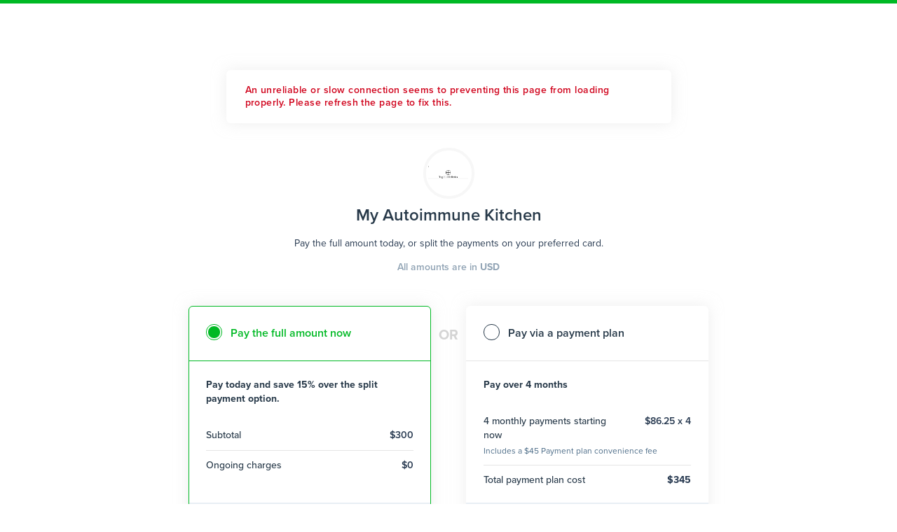

--- FILE ---
content_type: text/html; charset=utf-8
request_url: https://app.paythen.co/company/tughillholistics/plan/1qqn26uv56
body_size: 22374
content:
<!DOCTYPE html>
<html lang="en">
  <head>

    <meta charset="utf-8">
    <meta http-equiv="X-UA-Compatible" content="IE=edge">
    <meta name="turbolinks-cache-control" content="no-cache"> 
    <meta name="viewport" content="width=device-width, initial-scale=1.0, maximum-scale=1.0,user-scalable=0"/>
    <title>Paythen</title>
    

    <meta name="csrf-param" content="authenticity_token" />
<meta name="csrf-token" content="H3b5S8vXXWAHqtcFACYIfKd8AuIxb7BVPsqRVKIBAkBtgEClpkXeWUCb1rhXJBIlcmgxzeQg3DA44kjQUmpcgg==" />
    
    <link rel="stylesheet" media="all" href="/assets/application-1da8e32d717170bbf60c0ff33d1eeba0d39bc044d752f4c1725530c9a146bd41.css" data-turbolinks-track="reload" />
    <script src="/packs/js/application-c5a120bdd9a2a4c11eec.js" data-turbolinks-track="reload"></script>
    <script
      src="https://js.stripe.com/v3/"
      onload="setTimeout(function() { errorMsg = document.querySelector('.sr-field-error'); if(errorMsg){ errorMsg.textContent =''}}, 4000)"
      onerror="setTimeout(function() {
            errorMsg = document.querySelector('.sr-field-error'); if(errorMsg){errorMsg.textContent = 'An ad-blocker or something similar is preventing the payment fields from loading correctly. Please switch it off and refresh your page. Or try incognito / private browsing. If you still cannot see payment fields, please contact us.'}
          }, 3000)">
    </script>  
    <script src="https://cdn.jsdelivr.net/npm/intl-tel-input@20.0.4/build/js/intlTelInput.min.js"></script>
    
    <!--link href="https://fonts.googleapis.com/css?family=Merienda+One" rel="stylesheet">
    <link rel="stylesheet" href="https://fonts.googleapis.com/icon?family=Material+Icons">
    <link rel="stylesheet" href="https://maxcdn.bootstrapcdn.com/font-awesome/4.7.0/css/font-awesome.min.css" -->
    <link rel="stylesheet" href="https://maxcdn.bootstrapcdn.com/font-awesome/4.7.0/css/font-awesome.min.css">
    <link rel="stylesheet" href="https://cdn.jsdelivr.net/npm/intl-tel-input@20.0.4/build/css/intlTelInput.css">
    <script src="https://cdn.jsdelivr.net/npm/select2@4.1.0-beta.1/dist/js/select2.min.js"></script>

    <link href="https://cdn.jsdelivr.net/npm/select2@4.1.0-beta.1/dist/css/select2.min.css" rel="stylesheet" />

    <link rel="icon" href="https://paythen.co/wp-content/uploads/2019/10/paythen-fallback-icon-transparent-square-150x150.png" sizes="32x32" />
    <link rel="icon" href="https://paythen.co/wp-content/uploads/2019/10/paythen-fallback-icon-transparent-square.png" sizes="192x192" />
    <link rel="apple-touch-icon-precomposed" href="https://paythen.co/wp-content/uploads/2019/10/paythen-fallback-icon-transparent-square.png" />
    <meta name="msapplication-TileImage" content="https://paythen.co/wp-content/uploads/2019/10/paythen-fallback-icon-transparent-square.png" />
  </head>
  <body class="customer new_checkout_plan">

    <div class="container main-body loged-out">
      <div class="alert-msg">
</div>

      <input type="hidden" name="terms_value" id="terms_value" value="both" autocomplete="off" />
<input type="hidden" name="intent_field" id="payment_intent_field" value="" autocomplete="off" />
<input type="hidden" name="str_customer_id" id="str_customer_id" value="" autocomplete="off" />
<input type="hidden" name="plan_id" id="plan_id" value="8449" autocomplete="off" />
<input type="hidden" name="stripe_subscription_id" id="stripe_subscription_id" value="" autocomplete="off" /> 
<input type="hidden" name="applied_discount_id" id="applied_discount_id" value="" autocomplete="off" />
<input type="hidden" name="applied_giftcard_id" id="applied_giftcard_id" value="" autocomplete="off" />
<input type="hidden" name="revised_payment_amount" id="revised_payment_amount" value="" autocomplete="off" />
<input type="hidden" name="payment_method_name" id="payment_method_name" value="" autocomplete="off" />
<input type="hidden" name="giftcard_id" id="giftcard_id" value="" autocomplete="off" /> 
<input type="hidden" name="freeze_value" id="freeze_value" autocomplete="off" />

<script>

    function setCustomFieldData()
    { 
    }

    function updatePayNowContext(location){
        var whatYouPayToday = parseInt($('#recurringamountAfterDiscount').data('value'));
        var payYourWay = parseInt($('#pay_your_wayoriginalAmountDiv').data('value'));

        if (whatYouPayToday == 0 || payYourWay == 0)
            $('#button-text span').html('START MY PLAN');
    }
</script>

  <div class="single-plan-page">
      <div class="end-user-step-main  ">
        <div class="outer-div"> 
          <div id="stripe-payment-error" class="bottom-full-width cancelled-top" style="display: none;">
            <div class="inner-box">
              
              <div class="cancelled-bottom-text">An unreliable or slow connection seems to preventing this page from loading properly. Please refresh the page to fix this.</div>
            </div>
          </div>
              <div class="info-main new-design">
  <div class="card end-user-step">
    <div class="card-body mx-auto">
      <div class="top-card-img">
          <img src="https://res.cloudinary.com/hnvh3aeme/image/upload/v1648865099/Screen_Shot_2021-04-17_at_9.02.56_PM_phdd9z.png" />
      </div>

      <div class="card-heading">
        <h2>My Autoimmune Kitchen</h2>
        <div id="trix-content"><p><div class="trix-content">
  <div>Pay the full amount today, or split the payments on your preferred card.</div>
</div>
</p></div>
        <span>All amounts are in <b>USD</b></span>
      </div>
    </div>
  </div>
  <form id="paln-sub-form" html="class nifty_form" action="/customer/search" accept-charset="UTF-8" method="post"><input type="hidden" name="authenticity_token" value="5mRRCqV1LRTSj9/36D3Y1N2MpkrPXIDNqFajXhchZ+pIYtPqIEVXvMXOkcRpx/k7KDSQ+ZlmilMTUcGYxF89vQ==" autocomplete="off" />

      <input type="radio" name="payment_type" id="payment_type_upfront" value="upfront" disabled="disabled" onchange="onchangeRadio(event)" checked="checked" />
      <label for="payment_type_upfront">
          <div class="dot"></div>
          <p class="top-text">Pay the full amount now</p>
          <div class="bottom-contain">
              <div class="left-side-name">
                <h3>Pay today and save 15% over the split payment option.</h3>
                <p><div class="trix-content">
  
</div>
</p>
              </div>
              <div class="right-side-price">
                  <ul>
                      <li>
                          <div class="left-side">Subtotal</div>
                          <div class="right-side"> &#36;300</div>
                      </li>

                      <li id="upfrontdiscountDivInfo" style="display: none">
                        <div class="left-side" id="upfrontdiscountDivInfoLeft"></div>
                        <div class="right-side" id="upfrontdiscountDivRight">&#36;0</div> 
                      </li>

                      <li>
                          <div class="left-side">Ongoing charges</div>
                          <div class="right-side">&#36;0</div>
                      </li>
                      <li class="total-cost">
                          <div class="left-side"><b>What you pay today</b></div>
                          <div class="right-side">
                            <div id="upfrontoriginalAmountDiv" style="display: inline;display:none;text-decoration: line-through">
                              &#36;300
                            </div>
                            <input type="hidden" name="today_amount" id="todayAmount" value="300.0" autocomplete="off" />
                            <div id="upfrontamountAfterDiscount" style="display: inline">&#36;300</div>
                          </div>
                      </li>
                  </ul>
              </div>
          </div>
      </label>

    <div class="or-text">OR</div>

    <input type="radio" name="payment_type" id="payment_type_pay_your_way" value="pay_your_way" disabled="disabled" onchange="onchangeRadio(event)" />
    <label for="payment_type_pay_your_way">
        <div class="dot"></div>
        <p class="top-text">Pay via a payment plan</p>
        <div class="bottom-contain">
            <div class="left-side-name">
              <h3>Pay over 4 months</h3>
              <p><div class="trix-content">
  
</div>
</p>
            </div>
            <div class="right-side-price">
                <ul>

                  <li>
                        <div class="left-side">
                          4
                            monthly
                            payments
                          starting
                            now
                        </div>   
                        <div class="right-side">&#36;86.25 x 4                          
                        </div>

                          <span class="surcharge-label">Includes a &#36;45 Payment plan convenience fee</span> 
                           
                    </li> 


                    <li id="pay_your_waydiscountDivInfo" class="responsive-more-width" style="display: none">
                      <div class="left-side">
                        <div id="pay_your_waydiscountDivInfoLeft"></div>
                        <div id="pay_your_wayDiscountNoteText"></div>
                      </div>
                      <div class="right-side" id="pay_your_waydiscountDivRight">&#36;0</div>
                    </li>

                    <li class="total-payment"> 
                        <div class="left-side">Total payment plan cost</div>
                        <div class="right-side"> 
                        <div id="pay_your_wayOriginalPlanPrice" style="display: inline"><b>&#36;345</b></div>
                        <div id="pay_your_wayDiscountedPlanPrice" style="display: none;display: inline;">

                        </div>
                    </li>
                    <li class="total-cost">
                      
                      
                        <div class="left-side"><b>What you pay today</b></div>
                        <div class="right-side">     
                          <div id="pay_your_wayoriginalAmountDiv" style="display: inline;display:none;text-decoration: line-through">
                              &#36;86.25
                            </div> 
                            <b id="pay_your_wayamountAfterDiscount" style="display: inline">&#36;86.25</b> 
                        </div>
                    </li>
                </ul>
            </div>
        </div>
    </label>
</form></div>

<div class="Payment-details" id="PYWDIV">
  <input type="hidden" name="form_payment_type" id="form_payment_type" value="upfront" autocomplete="off" />
<input type="hidden" name="intent_field" id="payment_intent_field" value="" autocomplete="off" />
<input type="hidden" name="payment_intent_id" id="payment_intent_id" value="" autocomplete="off" /> 

<div id="paymentElementDiv">
<div class="sr-root">
  <div class="sr-main">
    <div class="sr-payment-summary payment-view">
        <!-- <h1 class="order-amount"></h1> -->
      <h4></h4>
    </div>
      <form autocomplete="off">
      <input name="referral" type="hidden" value="">
      <div class="bottom-date-section pyw-plan ">
          <div class="payment-dates">
            <div class="left-icon"><img src="/assets/calendar-icon-paythen-db563747c0aaef0c85fad4dc86c3264fa5682c96f0b4d3414445b3fd5d938754.svg"></div>
            <div class="right-text"><a data-rel="payment-date" class="poptrigger payment-date" href="javascript:void(0);">View your payment dates here</a><span class="small-text">. You'll have access to a copy for your records. </span></div> 
          </div>

          <div id="termsCbDiv"> 
                <script type="text/javascript">
                  $('.bottom-date-section').hide() 
                </script>
          </div>
      </div>



      <div class="top-both-button  ">
  <div class="single-button">
  </div>
  <div class="single-button">
  </div>
</div>


      
      <span id="error-msg-for-coupon"></span>
      
      <div class="sr-payment-form payment-view">
        <div class="sr-form-row">
          <label for="card-element">
            Payment details
          </label>
            <!--div id="payment-request-button">
              A Stripe Element will be inserted here.
            </div -->
          <div class="sr-combo-inputs">
            <div class="sr-combo-inputs-row " id="nameDiv">
              
              <input
                type="text"
                id="name"
                placeholder="Your name"
                autocomplete="cardholder"
                class="sr-input"
                
              />
              <label for="name">Your name</label>
              <div class="sr-field-error" id="errors_div_paythen_name" role="alert"></div>    
            </div>
            <div class="sr-combo-inputs-row " id="emailDiv">
              
              <input
                type="text"
                id="email"
                placeholder="Email"
                autocomplete="cardholder"
                class="sr-input"
                
              />
              <label for="email">Email</label>
              <div class="sr-field-error" id="errors_div_paythen_email" role="alert"></div>
            </div> 
            
           
            <input type="hidden" name="discounted_amount" id="discounted_amount_field" value="" autocomplete="off" />
            <input type="hidden" name="actual_amount" id="actual_amount_field" value="300.0" autocomplete="off" />
            <input type="hidden" name="discount_id" id="discount_id" value="" autocomplete="off" />


            <form id="payment-form">
              <div id="payment-element" style="padding-bottom: 10px">
                <!-- Elements will create form elements here -->
              </div>
            
              <div class="button-loader">
                <button class="pay-now" id="button-text"><span>PAY NOW</span></button>
                <div id="spinner" class="">
                    <div class="inner-animation">
                        <svg width="78" height="78" viewBox="0 0 105 105" xmlns="http://www.w3.org/2000/svg" fill="#fff">
                            <circle cx="12.5" cy="12.5" r="12.5">
                                <animate attributeName="fill-opacity"
                                 begin="0s" dur="1s"
                                 values="1;.2;1" calcMode="linear"
                                 repeatCount="indefinite" />
                            </circle>
                            <circle cx="12.5" cy="52.5" r="12.5" fill-opacity=".5">
                                <animate attributeName="fill-opacity"
                                 begin="100ms" dur="1s"
                                 values="1;.2;1" calcMode="linear"
                                 repeatCount="indefinite" />
                            </circle>
                            <circle cx="52.5" cy="12.5" r="12.5">
                                <animate attributeName="fill-opacity"
                                 begin="300ms" dur="1s"
                                 values="1;.2;1" calcMode="linear"
                                 repeatCount="indefinite" />
                            </circle>
                            <circle cx="52.5" cy="52.5" r="12.5">
                                <animate attributeName="fill-opacity"
                                 begin="600ms" dur="1s"
                                 values="1;.2;1" calcMode="linear"
                                 repeatCount="indefinite" />
                            </circle>
                            <circle cx="92.5" cy="12.5" r="12.5">
                                <animate attributeName="fill-opacity"
                                 begin="800ms" dur="1s"
                                 values="1;.2;1" calcMode="linear"
                                 repeatCount="indefinite" />
                            </circle>
                            <circle cx="92.5" cy="52.5" r="12.5">
                                <animate attributeName="fill-opacity"
                                 begin="400ms" dur="1s"
                                 values="1;.2;1" calcMode="linear"
                                 repeatCount="indefinite" />
                            </circle>
                            <circle cx="12.5" cy="92.5" r="12.5">
                                <animate attributeName="fill-opacity"
                                 begin="700ms" dur="1s"
                                 values="1;.2;1" calcMode="linear"
                                 repeatCount="indefinite" />
                            </circle>
                            <circle cx="52.5" cy="92.5" r="12.5">
                                <animate attributeName="fill-opacity"
                                 begin="500ms" dur="1s"
                                 values="1;.2;1" calcMode="linear"
                                 repeatCount="indefinite" />
                            </circle>
                            <circle cx="92.5" cy="92.5" r="12.5">
                                <animate attributeName="fill-opacity"
                                 begin="200ms" dur="1s"
                                 values="1;.2;1" calcMode="linear"
                                 repeatCount="indefinite" />
                            </circle>
                        </svg>
                      </div>
                </div>
              </div>
            </form>

            <div class="sr-field-error" id="card-errors" role="alert"></div>
 
          </div>
        </div> 
      </div>
    </form>
  </div>
  <div class="sr-content">
    <div class="pasha-image-stack">
    </div>
  </div>
</div>

</div>

<!-- The Modal -->
<div class="modal pop-upbox Authentication-popup" id="upfrontFeeConfirmModal">
  <div class="popup-box">

      <!-- Modal Header -->
      <!-- <div class="modal-header">
        <h4 class="modal-title"></h4>
        <button type="button" class="close" data-dismiss="modal">&times;</button>
      </div> -->

      <!-- Modal body -->
      <div class="modal-body">
        <h3>Authentication complete for the payment plan.</h3>
        <p>Your bank requires a separate authentication for the upfront amount too. Please complete this step once more.</p>
      </div>

      <!-- Modal footer -->
      <div class="modal-footer">
        <button type="button" class="btn btn-danger" data-dismiss="modal">CONTINUE</button>
      </div>
  </div>
</div>
<script type="text/javascript">
  var plan_type = "upfront";
  var stripe;
  var elements;
  var dbSubscription;
  var card;
  var clientSecret;
  var paymentIntentId; 
  var card; 

var appearance = {
    rules: {
      '*': {
        fontWeight: '400',
        fontSize: '13px',
        lineHeight: '19px',
        outline: 'none',
        fontFamily: `"proxima-nova", sans-serif`,
      },
      '.p-PaymentElement-container': {
        padding: '20px',
      },
      '.Tab': {
        border: 'none',
        marginTop: '10',
        borderRadius: '6px',
        padding: '10px 12px 8px 12px',
        color: '#727F96',
        boxShadow: '0px 0px 20px rgba(222,222,222,0.5)',
        backgroundColor: '#ffffff',
        transition: 'box-shadow 0.08s ease-in, border 0.08s ease-in',
      },
      '.Tab:focus': {
        outline: 'none',
        boxShadow: '0 0 0 1px rgba(50, 151, 211, .3), 0 1px 1px 0 rgba(0, 0, 0, 0.07), 0 0 0 4px rgba(50, 151, 211, 0.3)',
      },
      '.Tab:hover': {
        border: 'none',
        color: '#00b924',
        boxShadow: '0 0 0 1px #00b924, 0 2px 4px 0 rgba(0, 0, 0, 0.07), 0 1px 1.5px 0 rgba(0, 0, 0, 0.05)',
      },
      '.Tab--selected, .Tab--selected:hover': {
        border: 'none',
        outline: 'none',
        boxShadow: '0 0 0 1.5px #00b924, 0 2px 4px 0 rgba(0, 0, 0, 0.07), 0 1px 1.5px 0 rgba(0, 0, 0, 0.05)',
      },
      '.Tab--selected:focus': {
        outline: 'none',
        boxShadow: '0 0 0 1.5px #00b924, 0 1px 1px 0 rgba(0, 0, 0, 0.07), 0 0 0 4px rgba(50, 151, 211, 0.3)',
      },
      '.TabIcon--selected': {
        color: '#00b924',
      },
      '.TabLabel--selected': {
        color: '#00b924',
      },
      '.Input': {
        border: 'none',
        fontSize: '13px',
        fontWeight: '400',
        lineHeight: '1.5',
        height: '62px',
        padding: '21.5px 18px',
        borderRadius: '6px',
        color: '#273950',
        boxShadow: '0px 0px 20px rgba(222,222,222,0.5)',
      },
      '.Input:focus': {
        outline: 'none',
        boxShadow: '0px 0px 20px rgba(222,222,222,0.5)',
      },
      '.Input::placeholder': {
        color: '#8496A7',
      },
      '.Label': {
        color: '#8496A7',
      },
      '.Text': {
        color: '#8496A7',
      },
      '.Text--redirect': {
        paddingTop: '24px',
        color: '#0570DE',
      }
    }
  }
  
  stripe = Stripe("pk_live_51JceNwLNQdgeiboSW5J1tUDBj0KqfOdmat9tnE0sbL2usXLxgHo3F4VVp54X5AHcdxESjmeTbduoEmZ40ZBQh4fj00bTnRjTlw", { stripeAccount: "acct_1JceNwLNQdgeiboS"});

  var billing_amount = parseFloat("300.0")*100;

  $("input:radio[name='payment_type']").change(function() {
    plan_type = this.value;
    if(plan_type == "upfront"){
      $('.order-total').html('Your card will be immediately charged <b id="footerAmountLabel">&#36;300</b>');
      billing_amount = parseFloat("300.0")*100;
      canMakePayment();
      // paymentRequest.update({total: {label: "", amount: billing_amount}});
    }else{
      // Hide Pay now button 
        $('.order-total').html('Your card will be immediately charged <b id="footerAmountLabel">&#36;86.25</b>');
      billing_amount = parseInt("86.25")*100;
      // paymentRequest.update({total: {label: "", amount: billing_amount}});
    }
  });

  var stripeElements = function(publicKey) {
    elements = stripe.elements();

    // Element styles
    var style = {
      base: {
        fontSize: '14px',
        color: '#273950',
        fontFamily:
          'proxima-nova, sans-serif',
        fontSmoothing: 'antialiased',
        '::placeholder': {
          color: '#8496A7',
          fontSize: '13px'
        }
      }
    };
 
    elements = stripe.elements();

   // card = elements.create('card', { style: style });
   // card.mount('#card-element');
  }; 

  function showCardErrorNew(error) {
    var errorMsg = document.querySelector('.sr-field-error');
    changeLoadingState(false);
    $("#button-text").removeAttr("disabled");
    $("#button-text").show();
    errorMsg.textContent = error 
    setTimeout(function() {
      errorMsg.textContent = '';
    }, 8000);
  }

  function showCardError(error) {
    changeLoadingState(false);
    // The card was declined (i.e. insufficient funds, card has expired, etc)
    var errorMsg = document.querySelector('.sr-field-error');
    $("#button-text").removeAttr("disabled");
    console.log(error);
    if(error.param == "billing_details[name]"){
      errorMsg.textContent = "Name can't be blank"
    }else{
      errorMsg.textContent = error.message
    }
    setTimeout(function() {
      errorMsg.textContent = '';
    }, 8000);
  }

  var cardholderEmail = document.querySelector('#email').value;
  var cardHolderName = document.querySelector('#name').value;
  var paymentmethod = "";

  var createPaymentMethodAndCustomer = function(stripe, card) {
    email_text = $('#email').val().replace(/\s/g,'')
    $('#email').val(email_text)
    var cardholderEmail = document.querySelector('#email').value;
    var cardHolderName = document.querySelector('#name').value;
    var address = {}
    address["line1"] = $('#street_address').val();
    address["postal_code"] = $('#postal_zip_code').val();
    address["city"] = $('#city_suburb').val();
    address["state"] = $('#state').val();
    address["country"] = $('#Country').val();

    stripe
      .createPaymentMethod('card', card, {
        billing_details: {
          address: address,
          email: cardholderEmail,
          name: cardHolderName
        }
      })
      .then(function(result) {
        if (result.error) {
          showCardError(result.error);
        } else {
          console.log(result); 
          if(plan_type == "pay_your_way"){
            paymentMethod = result.paymentMethod.id;
            createCustomer(result.paymentMethod.id, cardholderEmail, cardHolderName);
          }else {
            createOnceOffCustomer(result.paymentMethod.id, cardholderEmail, cardHolderName);
          }
        }
      });
  };

  async function createCustomerApi(paymentMethod, cardholderEmail, cardHolderName, payNow = false) {
    answers = []
    var description = $('#product_service_description').val();
    var address = {}
    address["line1"] = $('#street_address').val();
    address["postal_code"] = $('#postal_zip_code').val();
    address["city"] = $('#city_suburb').val();
    address["state"] = $('#state').val();
    address["country"] = $('#Country').val();

    $(".custom_fields").each(function( index ) {  
      answers.push({custom_field_id: $(this).attr("data-internalid"), answer: $( this ).val()})
    });

    return fetch('/customer', {
      method: 'post',
      headers: {
        'Content-Type': 'application/json',
        'X-CSRF-Token': 'PB+8/1zNogkJjYLRxI2P2ws/cKOuVIydSNjd23wG0zRO6QURMV8hME68g2yTj5WC3itDjHsb4PhO8ARfjG2N9g=='
      },
      body: JSON.stringify({
        email: cardholderEmail,
        name: cardHolderName,
        address: address,
        description: description,
        pm_id: paymentMethod,
        plan_id: "my_autoimmune_kitchen_4kfg1mki3rup95d",
        subscription_plan_id: "1qqn26uv56",
        answers: answers,
        revised_amount: $("#discounted_amount_field").val(),
        actual_amount: $("#actual_amount_field").val(),
        plan_id: "my_autoimmune_kitchen_4kfg1mki3rup95d",
        discount_id: $("#discount_id").val(),
        subscription_mode: plan_type,
        pay_now: payNow,
        pi_id: paymentIntentId
      })
    })
  }

  async function createCustomer(paymentMethod, cardholderEmail, cardHolderName) { 
    try {
      createCustomerApi(paymentMethod, cardholderEmail, cardHolderName)
      .then(response => {
        return response.json();
      })
      .then(subscription => { 
        if(subscription){
          try {  
              handleSubscription(subscription);
            }
            catch(err) { 
            showCardErrorNew("Card declined. Please check the details you’ve entered or try another card."); 
          }  
        }
        else{
          showCardErrorNew("Card declined. Please check the details you’ve entered or try another card."); 
        }
      });
    }
    catch(err) { 
      showCardErrorNew("Card declined. Please check the details you’ve entered or try another card.")
    }
  }

  async function createOnceOffCustomer(paymentMethod, cardholderEmail, cardHolderName) {
    answers = []
    $(".custom_fields").each(function( index ) {   
      answers.push({custom_field_id: $(this).attr("data-internalid"), answer: $( this ).val()})
    });   
    try {    
      return fetch('/customer', {
        method: 'post',
        headers: {
          'Content-Type': 'application/json',
          'X-CSRF-Token': '8hwpoEn0ielXc9uT5l6+IaSqPJZBAbzBTsTIuD0AeReA6pBOJGYK0BBC2i6xXKR4cb4PuZRO0KRI7BE8zWsn1Q=='
        },
        body: JSON.stringify({
          email: cardholderEmail,
          name: cardHolderName,
          pm_id: paymentMethod,
          plan_id: "my_autoimmune_kitchen_4kfg1mki3rup95d",
          revised_amount: $("#discounted_amount_field").val(),
          actual_amount: $("#actual_amount_field").val(),
          discount_id: $("#discount_id").val(), 
          subscription_plan_id: "1qqn26uv56",
          answers: answers,
          subscription_mode: plan_type
        })
      })
      .then(response => { 
        return response.json();
      })
      .then(paymentIntent => { 
        if(paymentIntent){

          try {  
              handleOnceOffSubscription(paymentIntent);
            }
            catch(err) { 
            showCardErrorNew("Card declined. Please check the details you’ve entered or try another card."); 
          }    
        }
        else{
          showCardErrorNew("Card declined. Please check the details you’ve entered or try another card."); 
        }
      });
    }
    catch(err) {
      showCardErrorNew("Card declined. Please check the details you’ve entered or try another card."); 
    }      
  }

  function handleSubscription(subscription) { 
    if(subscription["error"]){
      changeLoadingState(false);
      showCardError(subscription["error"]);
      return;
    }
    var { latest_invoice } = subscription;
    var { payment_intent } = latest_invoice;
    console.log("payment intent")
    console.log(payment_intent)

if (payment_intent) {
      var { client_secret, status } = payment_intent; 
      if (status === 'requires_action' || status === 'requires_payment_method') {
        stripe.confirmCardPayment(client_secret).then(function(result) {
          if (result.error) {
            // Display error message in your UI.
            // The card was declined (i.e. insufficient funds, card has expired, etc)
            changeLoadingState(false);
            showCardErrorNew("Card declined. Please check the details you’ve entered or try another card."); 

            setTimeout(function(){ fetch('/delete_customer', {
                method: 'post',
                headers: {
                  'Content-Type': 'application/json',
                  'X-CSRF-Token': 'KjKhnhbS7AWoYjpsZb2sEU82/RNz0vhwK5g/qtYNO1BYxBhwe0BvPO9TO9Eyv7ZImiLOPKadlBUtsOYuJmZlkg=='
                },
                body: JSON.stringify({
                  payment_intent: payment_intent
                })
              }) 
            }, 10000); 
          } else {
            // Show a success message to your customer 
            confirmSubscription(subscription.id);
          }
        });
      } else {
        var upfronFee = ("false" == "true");
        if(upfronFee){
          handleSubscriptionUpfrontFee({"id": subscription.id });
          // confirmSubscription(subscription.id);
        } else {
          orderComplete(""); 
        }
      }
    } else {
      var upfronFee = ("false" == "true");
      if(upfronFee){
        handleSubscriptionUpfrontFee({"id": subscription.id });
        // confirmSubscription(subscription.id);
      } else {
        orderComplete("");      
      }
    }
  }


  function handleOnceOffSubscription(paymentIntent) {
    if (paymentIntent) {
      var client_secret = paymentIntent["client_secret"]
      var status = paymentIntent["status"]
      var email = document.querySelector('#email').value;
      var plan_id = "8449";
      if (status === 'requires_action' || status === 'requires_payment_method') {
        stripe.confirmCardPayment(client_secret).then(function(result) {
          if (result.error) {
            // Display error message in your UI.
            // The card was declined (i.e. insufficient funds, card has expired, etc)
            changeLoadingState(false);
            showCardErrorNew("Card declined. Please check the details you’ve entered or try another card."); 
          } else {
            // Show a success message to your customer
          confirmOnceoffSubscription(paymentIntent["id"], email, paymentIntent["amount"], plan_id, paymentIntent["customer"] )
          }
        });
      } else {
        // No additional information was needed
        // Show a success message to your customer 
        orderComplete("");         
      }
    } else {
      orderComplete();
    }
  }

  function confirmSubscription(subscriptionId) {
    return fetch('/subscription', {
      method: 'post',
      headers: {
        'Content-type': 'application/json',
        'X-CSRF-Token': 'BK04ZLcK9iH7U+r3L4qBQJ0BNTnd8gABwGgSBMIQe0F2W4GK2ph1GLxi60p4iJsZSBUGFgi9bGTGQMuAMnslgw=='
      },
      body: JSON.stringify({
        subscriptionId: subscriptionId
      })
    })
      .then(function(response) {
        return response.json();
      })
      .then(function(subscription) {
         var upfronFee = ("false" == "true");
         dbSubscription = subscription;
          if(upfronFee){
            $('#upfrontFeeConfirmModal').modal('show');
          }else {  
            orderComplete(subscription);
          }
      });
  }

  async function handleSubscriptionUpfrontFee(subscription){
    var cardholderEmail = document.querySelector('#email').value;
    var cardHolderName = document.querySelector('#name').value;
    subscriptionId = subscription["id"];
    return fetch('/charge_upfront_fee', {
      method: 'post',
      headers: {
        'Content-Type': 'application/json',
        'X-CSRF-Token': 'ALvmB9WJefO7xsT3lrkDeWN+RfiCGpu01//fRo37I4ZyTV/puBv6yvz3xUrBuxkgtmp211dV99HR1wbCfZB9RA=='
      },
      body: JSON.stringify({
        email: cardholderEmail,
        pm_id: paymentMethod,
        name: cardHolderName,
        plan_id: "my_autoimmune_kitchen_4kfg1mki3rup95d",
        subscription_id: subscriptionId
      })
    })
    .then(response => {
      return response.json();
    })
    .then(paymentIntent => {
      console.log("after upfront fee")
      handleUpfrontFee(paymentIntent);
    });
  }

  async function handleSubscriptionUpfrontFeeWithoutAuth(subscriptionId){
    // getDbSubscription(subscriptionId);
    var cardholderEmail = document.querySelector('#email').value;
    var cardHolderName = document.querySelector('#name').value;
    console.log("================================");
    console.log(subscriptionId);
    return fetch('/charge_upfront_fee', {
      method: 'post',
      headers: {
        'Content-Type': 'application/json',
        'X-CSRF-Token': 'lqUpTjM/p0O9E0WvHQbdVsWYbkOWdrMHoDk9lSIteA3kU5CgXq0kevoiRBJKBMcPEIxdbEM532KmEeQR0kYmzw=='
      },
      body: JSON.stringify({
        email: cardholderEmail,
        pm_id: paymentMethod,
        name: cardHolderName,
        plan_id: "my_autoimmune_kitchen_4kfg1mki3rup95d",
        subscription_id: subscriptionId
      })
    })
    .then(response => {
      return response.json();
    })
    .then(paymentIntent => {
      var status = paymentIntent["status"]
      var email = document.querySelector('#email').value;
      var plan_id = "8449"; 
      confirmUpfrontFeePayment(paymentIntent["id"], email, paymentIntent["amount"], plan_id, paymentIntent["customer"] );
    });
  }

  function handleUpfrontFee(paymentIntent) {
    if (paymentIntent) {
      console.log("handleUpfrontFeehandleUpfrontFee")
      console.log(paymentIntent) 
      var client_secret = paymentIntent["client_secret"]
      var status = paymentIntent["status"]
      var email = document.querySelector('#email').value;
      var plan_id = "8449";
      if (status === 'requires_action' || status === 'requires_payment_method') {
        stripe.confirmCardPayment(client_secret).then(function(result) {
          if (result.error) {
            // Display error message in your UI.
            // The card was declined (i.e. insufficient funds, card has expired, etc)
            changeLoadingState(false);
            showCardErrorNew("Card declined. Please check the details you’ve entered or try another card."); 
          } else {
           confirmUpfrontFeePayment(paymentIntent["id"], email, paymentIntent["amount"], plan_id, paymentIntent["customer"] )
          }
        });
      } else {
        // No additional information was needed
        // Show a success message to your customer
        confirmUpfrontFeePayment(paymentIntent["id"], email, paymentIntent["amount"], plan_id, paymentIntent["customer"] );
      }
    } else { 
      orderComplete();
    }
  }

  async function confirmUpfrontFeePayment(pi_id, cardholderEmail, amount, plan_id, customer_uid ) {
    return fetch('/confirm_upfront_fee_payment', {
      method: 'post',
      headers: {
        'Content-Type': 'application/json',
        'X-CSRF-Token': 'u7c0VWdS7Ui5xZiKOFHUBQug6vjGFMlLaswzKN/HHyTJQY27CsBucf70mTdvU85c3rTZ1xNbpS5s5OqsL6xB5g=='
      },
      body: JSON.stringify({
        pi_id: pi_id,
        plan_id: plan_id,
        customer_id: customer_uid
      })
    })
    .then(response => {
      orderComplete("");
    })
  } 

  stripeElements("pk_live_51JceNwLNQdgeiboSW5J1tUDBj0KqfOdmat9tnE0sbL2usXLxgHo3F4VVp54X5AHcdxESjmeTbduoEmZ40ZBQh4fj00bTnRjTlw");

  /* ------- Post-payment helpers ------- */

  /* Shows a success / error message when the payment is complete */
  var orderComplete = function(subscription) { 
    if ("https://tughillholistics.com/my-autoimmune-kitchen-confirmation/".length > 0){
      link = "https://tughillholistics.com/my-autoimmune-kitchen-confirmation/";
      if(link){
        link = link.replace(/&amp;/g, '&')
      }
      // link = (link.indexOf('://') === -1) ? 'http://' + link : link;
      window.location.href = link;
    }else {
      window.location.href = "https://app.paythen.co/subscription_success"
      // window.location.replace("https://app.paythen.co/subscription_success");
    }
  };

  // Show a spinner on subscription submission
  var changeLoadingState = function(isLoading) {
    if (isLoading) {
      document.querySelector('#spinner').classList.add('loading');
      document.querySelector('button').disabled = true;

      document.querySelector('#button-text').classList.add('hidden');
    } else {
      document.querySelector('button').disabled = false;
      document.querySelector('#spinner').classList.remove('loading');
      document.querySelector('#button-text').classList.remove('hidden');
    }
  };


//   var billing_amount = parseFloat("0.0")*100;
 
  var paymentRequest = stripe.paymentRequest({
    country: "US",
    currency: "usd",
    total: {
      label: "My Autoimmune Kitchen",
      amount: Math.trunc(billing_amount),
    },
    requestPayerName: true,
    requestPayerEmail: true,
  });

  var prButton = elements.create('paymentRequestButton', {
    paymentRequest: paymentRequest,
    style: {
      paymentRequestButton: {
        type: 'default',
        // One of 'default', 'book', 'buy', or 'donate'
        // Defaults to 'default'

        theme: 'dark',
        // One of 'dark', 'light', or 'light-outline'
        // Defaults to 'dark'

        height: '58px'
        // Defaults to '40px'. The width is always '100%'.
      },
    },
  });

  canMakePayment();

  function canMakePayment() {
    // Check the availability of the Payment Request API first. 
  }

   prButton.addEventListener('click', function() { 
    fetch('/customer/g_pay', {
      method: 'post',
      headers: {
        'Content-Type': 'application/json',
        'X-CSRF-Token': 'FyNZMCkt2/DfgYABi4A/z/2Px9mLD8cavxXzGIJvWLhl1eDeRL9YyZiwgbzcgiWWKJv09l5Aq3+5PSqccgQGeg=='
      },
      body: JSON.stringify({
        plan_id: "8449",
        discount_id: $("#discount_id").val(), 
        revised_amount: $("#discounted_amount_field").val(),
        actual_amount: $("#actual_amount_field").val(), 
        subscription_mode: plan_type,
      })
    })
    .then(response => {  
        return response.json();
    })
    .then(paymentIntent => {
      clientSecret = paymentIntent.client_secret;
      paymentIntentId = paymentIntent.id;
    });

  })    


   paymentRequest.on('paymentmethod', function(ev) {
    createCustomerApi(ev.paymentMethod.id, ev.payerEmail, ev.payerName, true)
    .then(response => {
      return response.json();
    })
    .then(paymentIntent => {
      try {
        stripe.confirmCardPayment(
          clientSecret,
          {payment_method: ev.paymentMethod.id},
          {handleActions: false}
        ).then(function(confirmResult) {
          if (confirmResult.error) {
            ev.complete('fail');
            showCardErrorNew(confirmResult.error.message);
          } else {
            ev.complete('success');
            if (confirmResult.paymentIntent.status === "requires_action") {
              // Let Stripe.js handle the rest of the payment flow.
              stripe.confirmCardPayment(clientSecret).then(function(result) {
                if (result.error) {
                  showCardErrorNew(result.error.message);
                } else {
                  // The payment has succeeded.
                  orderComplete("");
                }
              });
            } else {
              orderComplete("");
            }
          }
        });
    } catch(err) {
      showCardErrorNew(err);
    }
    })
  }); 

  async function confirmOnceoffSubscription(pi_id, cardholderEmail, amount, plan_id, customer_uid ) {
    var cardHolderName = document.querySelector('#name').value;
    return fetch('/confirm_once_off_subscription', {
      method: 'post',
      headers: {
        'Content-Type': 'application/json',
        'X-CSRF-Token': 'iiRu5aJPIBSC+LjvE5fV89M8eB/SnT/b1HHiyAIeoKn40tcLz92jLcXJuVJElc+qBihLMAfSU77SWTtM8nX+aw=='
      },
      body: JSON.stringify({
        email: cardholderEmail,
        pi_id: pi_id,
        plan_id: plan_id,
        amount: amount,
        name: cardHolderName,
        customer_id: customer_uid,
        discounted_amount: $("#discounted_amount_field").val(),
        actual_amount: $("#actual_amount_field").val(), 
        discount_id: $("#discount_id").val(),
        subscription_mode: "once_off"
      })
    })
    .then(response => { 
      orderComplete(""); 
    })
  }

  $('#upfrontFeeConfirmModal').on('hidden.bs.modal', function (e) {
    handleSubscriptionUpfrontFee(dbSubscription);
  });

  $('.heading-div').click(function() {
       $(this).parent().find('.sr-input.custom_fields').focus();
  }); 

  $('.mobile_field .iner').click(function() {
       $(this).parent().find('.custom_fields').focus();
  }); 

  $(document).ready(function() {

      $(".poptrigger").on("click", function(event) {
          popID = $(this).attr('data-rel');
          $('#' + popID).fadeIn();
          var popMargTop = ($('#' + popID).height()) / 2;
          var popMargLeft = ($('#' + popID).width()) / 2;
          $('body').append("<div id='fade'></div>");
          $('body').addClass("modal-open");
          $('#fade').fadeTo("slow", 0.15);
          return false;
      });
      $('#err-msg').hide();

      if ($("#payment_type_upfront").is(":checked")) {
          $('.payment-dates').hide();
          $('.bottom-date-section').addClass('fullpayment');
          $('.bottom-date-section').removeClass('payment-plan');
      } else {
          $('.payment-dates').show();
          $('.bottom-date-section').removeClass('fullpayment');
          $('.bottom-date-section').addClass('payment-plan');
      }

      
      email_strng = decodeURIComponent((GetParameterValues('email')+ '').replace(/\+/g, '%20'));  
      name_strng = decodeURIComponent((GetParameterValues('name')+ '').replace(/\+/g, '%20'));  
      if (email_strng != "undefined") {
        $('#email').val(email_strng);
      }
      if (name_strng !== "undefined") {
        $('#name').val(name_strng); 
      }
      if( $('#giftcard_ti').length ) 
      {
        $('#giftcard_ti').focus(function () {
          $(this).parent().addClass('active');
        }).blur(function () {
            $(this).parent().removeClass('active');
        });
      }

      if( $('#coupon_ti').length ) 
      {
        $('#coupon_ti').focus(function () {
          $(this).parent().addClass('active');
        }).blur(function () {
            $(this).parent().removeClass('active');
        });
      }
  }); 

$('#coupon_ti').on('keypress', e => {
    if (e.keyCode == 13) {
        applyDiscount(e, 'pyw')
        return false;
    }
});
 
  if($("#payment_type_upfront").is(":checked")){
   $(".termsLink").text("these terms")
   $("#termsHeading").text("Terms")
    $('.bottom-date-section').hide() 
  }
  else
  {
    $(".termsLink").text("payment plan terms")
    $("#termsHeading").text("Payment Plan Terms")
    $('.bottom-date-section').show() 
  }

</script>



<style type="text/css">
  body .container.main-body .single-plan-page .end-user-step-main.once-off-plan .outer-div .once-off-main .info-main .end-user-step .card-body #paln-sub-form .total-cost {
    color: #00b924;
  }
   body .container.main-body .single-plan-page .end-user-step-main.once-off-plan .outer-div .once-off-main .info-main .end-user-step .card-body #paln-sub-form #discountDiv {
    color: #00b924;
  }
  body .container.main-body .single-plan-page .end-user-step-main .outer-div .card.end-user-step .card-body form .bottom-email .next-btn {
    background: #00b924;
    border-color: #00b924;
  }
  body .container.main-body .single-plan-page .end-user-step-main .outer-div .card.end-user-step .card-body form .bottom-email .next-btn:hover {
    color: #00b924;
  }

 body .container.main-body .single-plan-page .end-user-step-main .outer-div .Payment-details .sr-root .sr-main form .sr-payment-form.payment-view #button-text
  {   background: #00b924;
    border-color: #00b924;     
  }
body .container.main-body .single-plan-page .end-user-step-main .outer-div .Payment-details .sr-root .sr-main form .sr-payment-form.payment-view #button-text:hover
  {  color: #00b924;    
  }
  body .container.main-body .single-plan-page .end-user-step-main.once-off-plan .outer-div .once-off-main .info-main .end-user-step .card-body .card-heading .trix-content a:hover
  {   color: #00b924;      
  }

  #plan-terms .contain .trix-content
  a:hover
  {   color: #00b924;

  }

  .Payment-details .discount_main .discount_added #appliedDiv
  {   color: #00b924; text-transform: uppercase;      
  }
  .Payment-details .giftcard_main .giftcard_added #giftCardAppliedDiv
  {   color: #00b924; text-transform: uppercase;      
  }


  .Payment-details .discount_main .discount_added svg path
  {   fill: #00b924;      
  }
  .Payment-details .giftcard_main .giftcard_added svg path
  {   fill: #00b924;      
  }


  .Payment-details .discount_main .discount_added #removeCouponLink:hover
  {   color: #00b924;      
  }
  .Payment-details .giftcard_main .giftcard_added #removeGiftcardLink:hover
  {   color: #00b924;      
  }


  .Payment-details .discount_main a.applyDiscountLink:hover
  {   color: #00b924;   
  }

  .Payment-details .discount_main a.applyDiscountLink:hover svg path
  {   fill: #00b924 !important;   
  }


  .Payment-details .discount_main a.applyGiftCardLink:hover
  {   color: #00b924;   
  }

  .Payment-details .discount_main a.applyGiftCardLink:hover svg path
  {   fill: #00b924 !important;   
  }


  
  body .container.main-body .single-plan-page .end-user-step-main .outer-div .Payment-details .sr-root .sr-main form .sr-payment-form.payment-view #submit:hover #spinner {
      border: 3px solid #00b924 !important;
      border-top-color: #fff !important;
    }

      body .container.main-body .single-plan-page .end-user-step-main.once-off-plan .outer-div .once-off-main 
      {   position: relative;     
      }    
      body .container.main-body .single-plan-page .end-user-step-main.once-off-plan .outer-div .once-off-main:before
      {   position: absolute; content: ''; height: 3px; width: 100%; left: 0px; top: 0px; background: #00B924;
      }    
      body .container.main-body .single-plan-page .end-user-step-main.once-off-plan .outer-div .once-off-main:before
      {   position: absolute; content: ''; height: 3px; width: 100%; left: 0px; top: 0px; background: #00b924;
      } 
      body .container.main-body .single-plan-page .end-user-step-main .outer-div .bottom-date-section.pyw-plan .terms-checkbox #payment_plan_terms_consent:checked + svg #Rectangle
      {   fill:#00b924;  stroke:#00b924;  
      }
      body .container.main-body .single-plan-page .end-user-step-main .outer-div .bottom-date-section.pyw-plan .payment-dates .right-text a:hover,
      body .container.main-body .single-plan-page .end-user-step-main .outer-div .bottom-date-section.pyw-plan .terms-checkbox label a:hover
      {   color:#00b924;             
      }
</style>

</div>



<div class="pop-upbox" id="payment-date">
    <div class="popup-box">
         <div class="pop-close">
              <a href="javascript:void(0);" class="closePop">Close</a>
         </div><!--/.pop-close -->
         <div class="contain-popup">
            <div class="top-heading">
                <div class="top-card-img">
                    <img src="https://res.cloudinary.com/hnvh3aeme/image/upload/v1648865099/Screen_Shot_2021-04-17_at_9.02.56_PM_phdd9z.png" />
                </div>
            </div>
            <div class="contain">
                <div class="title">
                    <h2>Your Payment Schedule</h2>
                    <p>We’ll email you a copy for your records too.</p>
                </div>
                <ul>
                    <li>
                        <div class="left-side">Today (includes one-time fees, if any)</div>
                        <div class="right-side " id="firstSchedule">&#36;86.25</div>
                    </li>
                    <li>
                        <div class="left-side">21 Feb 2026</div>
                        <div class="right-side otherSchedule" id="">&#36;86.25</div>
                    </li>
                    <li>
                        <div class="left-side">21 Mar 2026</div>
                        <div class="right-side otherSchedule" id="">&#36;86.25</div>
                    </li>
                    <li>
                        <div class="left-side">21 Apr 2026</div>
                        <div class="right-side otherSchedule" id="">&#36;86.25</div>
                    </li>
                </ul>
            </div>
         </div>
    </div><!--/.popup-box -->
</div><!--/.success-popup -->

<div class="pop-upbox" id="plan-terms">
    <div class="popup-box">
         <div class="pop-close">
              <a href="javascript:void(0);" class="closePop">Close</a>
         </div><!--/.pop-close -->
         <div class="contain-popup">
            <div class="top-heading">
                <div class="top-card-img">
                    <img src="https://res.cloudinary.com/hnvh3aeme/image/upload/v1648865099/Screen_Shot_2021-04-17_at_9.02.56_PM_phdd9z.png" />
                </div>
            </div>
            <div class="contain">
                <div class="title">
                    <h2 id="termsHeading">Terms</h2>
                    <p>Tug Hill Holistics (the business)<br>You'll have access to a copy for your records.</p>
                  </div>
                  <div id="trix-content1">
                     <div class="trix-content">
  <div>By clicking the submit button on the payment page and authorising the charges on your card for today or at a future date, you understand you are entering into a legal and binding contract with the business to pay the total amount shown on the payment page, to be paid on each date as shown in the payment schedule accessible via the payment page, a copy of which will also be emailed to you for reference.<br><br>
</div><div>You acknowledge that the credit card(s), debit card(s) or other payment method(s) you are using to make this purchase will be active, valid and have sufficient funds available during the entire term of the payment schedule.<br><br>
</div><div>If for any reason, any of your payments are declined, you agree to provide an alternative, valid payment method. You understand that you may be charged a late fee(s) if a payment is missed on any of the agreed-upon payment dates for any reason whatsoever.<br><br>
</div><div>If the business is providing an ongoing physical or digital product or service, the business may decide to withhold or terminate the provision of this product or service if you fail to make the agreed upon payments as shown in the payment schedule, with no refunds issued as a result of payments already made.<br><br>
</div><div>You understand that you are legally bound to these terms and required by law to make all payments on the agreed-upon payment dates, or via an early payment, if the business has provided that option.<br><br>
</div><div>The business reserves the right to report delinquent payments to credit agencies and collections agencies.<br><br>
</div>
</div>

                  </div>
            </div>
         </div>
    </div><!--/.popup-box -->
</div><!--/.success-popup -->

<script type="text/javascript">
  /* Popup  script
  -------------*/
  $(document).ready(function(){
      $('#payment_type_upfront').attr('checked',true);
      if($("#applied_discount_id").val())
      {
        other_value = "pay_your_way" 
        $.ajax({ 
          url: "/remove_coupon",
          method: 'post',
          headers: {
            'X-CSRF-Token': 'Ed+2Bg1nNoadsGeMmceCYpR8+PoHLTftJruxZ3lK6hpjKQ/oYPW1v9qBZjHOxZg7QWjL1dJiW4ggk2jjiSG02A=='
          },
          data: { plan_id: "1qqn26uv56", plan_type: 'pyw', payment_type: other_value, actual_amount: $("#actual_amount_field").val(), from: "switch_tab" } 
        });    
      }

      $('#PYWDIV').html("")
      $('#PYWDIV').html("<input type=\"hidden\" name=\"form_payment_type\" id=\"form_payment_type\" value=\"upfront\" autocomplete=\"off\" />\n<input type=\"hidden\" name=\"intent_field\" id=\"payment_intent_field\" value=\"\" autocomplete=\"off\" />\n<input type=\"hidden\" name=\"payment_intent_id\" id=\"payment_intent_id\" value=\"\" autocomplete=\"off\" /> \n\n<div id=\"paymentElementDiv\">\n<div class=\"sr-root\">\n  <div class=\"sr-main\">\n    <div class=\"sr-payment-summary payment-view\">\n        <!-- <h1 class=\"order-amount\"><\/h1> -->\n      <h4><\/h4>\n    <\/div>\n      <form autocomplete=\"off\">\n      <input name=\"referral\" type=\"hidden\" value=\"\">\n      <div class=\"bottom-date-section pyw-plan \">\n          <div class=\"payment-dates\">\n            <div class=\"left-icon\"><img src=\"/assets/calendar-icon-paythen-db563747c0aaef0c85fad4dc86c3264fa5682c96f0b4d3414445b3fd5d938754.svg\"><\/div>\n            <div class=\"right-text\"><a data-rel=\"payment-date\" class=\"poptrigger payment-date\" href=\"javascript:void(0);\">View your payment dates here<\/a><span class=\"small-text\">. You\'ll have access to a copy for your records. <\/span><\/div> \n          <\/div>\n\n          <div id=\"termsCbDiv\"> \n                <script type=\"text/javascript\">\n                  \$(\'.bottom-date-section\').hide() \n                <\/script>\n          <\/div>\n      <\/div>\n\n\n\n      <div class=\"top-both-button  \">\n  <div class=\"single-button\">\n  <\/div>\n  <div class=\"single-button\">\n  <\/div>\n<\/div>\n\n\n      \n      <span id=\"error-msg-for-coupon\"><\/span>\n      \n      <div class=\"sr-payment-form payment-view\">\n        <div class=\"sr-form-row\">\n          <label for=\"card-element\">\n            Payment details\n          <\/label>\n            <!--div id=\"payment-request-button\">\n              A Stripe Element will be inserted here.\n            <\/div -->\n          <div class=\"sr-combo-inputs\">\n            <div class=\"sr-combo-inputs-row \" id=\"nameDiv\">\n              \n              <input\n                type=\"text\"\n                id=\"name\"\n                placeholder=\"Your name\"\n                autocomplete=\"cardholder\"\n                class=\"sr-input\"\n                \n              />\n              <label for=\"name\">Your name<\/label>\n              <div class=\"sr-field-error\" id=\"errors_div_paythen_name\" role=\"alert\"><\/div>    \n            <\/div>\n            <div class=\"sr-combo-inputs-row \" id=\"emailDiv\">\n              \n              <input\n                type=\"text\"\n                id=\"email\"\n                placeholder=\"Email\"\n                autocomplete=\"cardholder\"\n                class=\"sr-input\"\n                \n              />\n              <label for=\"email\">Email<\/label>\n              <div class=\"sr-field-error\" id=\"errors_div_paythen_email\" role=\"alert\"><\/div>\n            <\/div> \n            \n           \n            <input type=\"hidden\" name=\"discounted_amount\" id=\"discounted_amount_field\" value=\"\" autocomplete=\"off\" />\n            <input type=\"hidden\" name=\"actual_amount\" id=\"actual_amount_field\" value=\"300.0\" autocomplete=\"off\" />\n            <input type=\"hidden\" name=\"discount_id\" id=\"discount_id\" value=\"\" autocomplete=\"off\" />\n\n\n            <form id=\"payment-form\">\n              <div id=\"payment-element\" style=\"padding-bottom: 10px\">\n                <!-- Elements will create form elements here -->\n              <\/div>\n            \n              <div class=\"button-loader\">\n                <button class=\"pay-now\" id=\"button-text\"><span>PAY NOW<\/span><\/button>\n                <div id=\"spinner\" class=\"\">\n                    <div class=\"inner-animation\">\n                        <svg width=\"78\" height=\"78\" viewBox=\"0 0 105 105\" xmlns=\"http://www.w3.org/2000/svg\" fill=\"#fff\">\n                            <circle cx=\"12.5\" cy=\"12.5\" r=\"12.5\">\n                                <animate attributeName=\"fill-opacity\"\n                                 begin=\"0s\" dur=\"1s\"\n                                 values=\"1;.2;1\" calcMode=\"linear\"\n                                 repeatCount=\"indefinite\" />\n                            <\/circle>\n                            <circle cx=\"12.5\" cy=\"52.5\" r=\"12.5\" fill-opacity=\".5\">\n                                <animate attributeName=\"fill-opacity\"\n                                 begin=\"100ms\" dur=\"1s\"\n                                 values=\"1;.2;1\" calcMode=\"linear\"\n                                 repeatCount=\"indefinite\" />\n                            <\/circle>\n                            <circle cx=\"52.5\" cy=\"12.5\" r=\"12.5\">\n                                <animate attributeName=\"fill-opacity\"\n                                 begin=\"300ms\" dur=\"1s\"\n                                 values=\"1;.2;1\" calcMode=\"linear\"\n                                 repeatCount=\"indefinite\" />\n                            <\/circle>\n                            <circle cx=\"52.5\" cy=\"52.5\" r=\"12.5\">\n                                <animate attributeName=\"fill-opacity\"\n                                 begin=\"600ms\" dur=\"1s\"\n                                 values=\"1;.2;1\" calcMode=\"linear\"\n                                 repeatCount=\"indefinite\" />\n                            <\/circle>\n                            <circle cx=\"92.5\" cy=\"12.5\" r=\"12.5\">\n                                <animate attributeName=\"fill-opacity\"\n                                 begin=\"800ms\" dur=\"1s\"\n                                 values=\"1;.2;1\" calcMode=\"linear\"\n                                 repeatCount=\"indefinite\" />\n                            <\/circle>\n                            <circle cx=\"92.5\" cy=\"52.5\" r=\"12.5\">\n                                <animate attributeName=\"fill-opacity\"\n                                 begin=\"400ms\" dur=\"1s\"\n                                 values=\"1;.2;1\" calcMode=\"linear\"\n                                 repeatCount=\"indefinite\" />\n                            <\/circle>\n                            <circle cx=\"12.5\" cy=\"92.5\" r=\"12.5\">\n                                <animate attributeName=\"fill-opacity\"\n                                 begin=\"700ms\" dur=\"1s\"\n                                 values=\"1;.2;1\" calcMode=\"linear\"\n                                 repeatCount=\"indefinite\" />\n                            <\/circle>\n                            <circle cx=\"52.5\" cy=\"92.5\" r=\"12.5\">\n                                <animate attributeName=\"fill-opacity\"\n                                 begin=\"500ms\" dur=\"1s\"\n                                 values=\"1;.2;1\" calcMode=\"linear\"\n                                 repeatCount=\"indefinite\" />\n                            <\/circle>\n                            <circle cx=\"92.5\" cy=\"92.5\" r=\"12.5\">\n                                <animate attributeName=\"fill-opacity\"\n                                 begin=\"200ms\" dur=\"1s\"\n                                 values=\"1;.2;1\" calcMode=\"linear\"\n                                 repeatCount=\"indefinite\" />\n                            <\/circle>\n                        <\/svg>\n                      <\/div>\n                <\/div>\n              <\/div>\n            <\/form>\n\n            <div class=\"sr-field-error\" id=\"card-errors\" role=\"alert\"><\/div>\n \n          <\/div>\n        <\/div> \n      <\/div>\n    <\/form>\n  <\/div>\n  <div class=\"sr-content\">\n    <div class=\"pasha-image-stack\">\n    <\/div>\n  <\/div>\n<\/div>\n\n<\/div>\n\n<!-- The Modal -->\n<div class=\"modal pop-upbox Authentication-popup\" id=\"upfrontFeeConfirmModal\">\n  <div class=\"popup-box\">\n\n      <!-- Modal Header -->\n      <!-- <div class=\"modal-header\">\n        <h4 class=\"modal-title\"><\/h4>\n        <button type=\"button\" class=\"close\" data-dismiss=\"modal\">&times;<\/button>\n      <\/div> -->\n\n      <!-- Modal body -->\n      <div class=\"modal-body\">\n        <h3>Authentication complete for the payment plan.<\/h3>\n        <p>Your bank requires a separate authentication for the upfront amount too. Please complete this step once more.<\/p>\n      <\/div>\n\n      <!-- Modal footer -->\n      <div class=\"modal-footer\">\n        <button type=\"button\" class=\"btn btn-danger\" data-dismiss=\"modal\">CONTINUE<\/button>\n      <\/div>\n  <\/div>\n<\/div>\n<script type=\"text/javascript\">\n  var plan_type = \"upfront\";\n  var stripe;\n  var elements;\n  var dbSubscription;\n  var card;\n  var clientSecret;\n  var paymentIntentId; \n  var card; \n\nvar appearance = {\n    rules: {\n      \'*\': {\n        fontWeight: \'400\',\n        fontSize: \'13px\',\n        lineHeight: \'19px\',\n        outline: \'none\',\n        fontFamily: \`\"proxima-nova\", sans-serif\`,\n      },\n      \'.p-PaymentElement-container\': {\n        padding: \'20px\',\n      },\n      \'.Tab\': {\n        border: \'none\',\n        marginTop: \'10\',\n        borderRadius: \'6px\',\n        padding: \'10px 12px 8px 12px\',\n        color: \'#727F96\',\n        boxShadow: \'0px 0px 20px rgba(222,222,222,0.5)\',\n        backgroundColor: \'#ffffff\',\n        transition: \'box-shadow 0.08s ease-in, border 0.08s ease-in\',\n      },\n      \'.Tab:focus\': {\n        outline: \'none\',\n        boxShadow: \'0 0 0 1px rgba(50, 151, 211, .3), 0 1px 1px 0 rgba(0, 0, 0, 0.07), 0 0 0 4px rgba(50, 151, 211, 0.3)\',\n      },\n      \'.Tab:hover\': {\n        border: \'none\',\n        color: \'#00b924\',\n        boxShadow: \'0 0 0 1px #00b924, 0 2px 4px 0 rgba(0, 0, 0, 0.07), 0 1px 1.5px 0 rgba(0, 0, 0, 0.05)\',\n      },\n      \'.Tab--selected, .Tab--selected:hover\': {\n        border: \'none\',\n        outline: \'none\',\n        boxShadow: \'0 0 0 1.5px #00b924, 0 2px 4px 0 rgba(0, 0, 0, 0.07), 0 1px 1.5px 0 rgba(0, 0, 0, 0.05)\',\n      },\n      \'.Tab--selected:focus\': {\n        outline: \'none\',\n        boxShadow: \'0 0 0 1.5px #00b924, 0 1px 1px 0 rgba(0, 0, 0, 0.07), 0 0 0 4px rgba(50, 151, 211, 0.3)\',\n      },\n      \'.TabIcon--selected\': {\n        color: \'#00b924\',\n      },\n      \'.TabLabel--selected\': {\n        color: \'#00b924\',\n      },\n      \'.Input\': {\n        border: \'none\',\n        fontSize: \'13px\',\n        fontWeight: \'400\',\n        lineHeight: \'1.5\',\n        height: \'62px\',\n        padding: \'21.5px 18px\',\n        borderRadius: \'6px\',\n        color: \'#273950\',\n        boxShadow: \'0px 0px 20px rgba(222,222,222,0.5)\',\n      },\n      \'.Input:focus\': {\n        outline: \'none\',\n        boxShadow: \'0px 0px 20px rgba(222,222,222,0.5)\',\n      },\n      \'.Input::placeholder\': {\n        color: \'#8496A7\',\n      },\n      \'.Label\': {\n        color: \'#8496A7\',\n      },\n      \'.Text\': {\n        color: \'#8496A7\',\n      },\n      \'.Text--redirect\': {\n        paddingTop: \'24px\',\n        color: \'#0570DE\',\n      }\n    }\n  }\n  \n  stripe = Stripe(\"pk_live_51JceNwLNQdgeiboSW5J1tUDBj0KqfOdmat9tnE0sbL2usXLxgHo3F4VVp54X5AHcdxESjmeTbduoEmZ40ZBQh4fj00bTnRjTlw\", { stripeAccount: \"acct_1JceNwLNQdgeiboS\"});\n\n  var billing_amount = parseFloat(\"300.0\")*100;\n\n  \$(\"input:radio[name=\'payment_type\']\").change(function() {\n    plan_type = this.value;\n    if(plan_type == \"upfront\"){\n      \$(\'.order-total\').html(\'Your card will be immediately charged <b id=\"footerAmountLabel\">&#36;300<\/b>\');\n      billing_amount = parseFloat(\"300.0\")*100;\n      canMakePayment();\n      // paymentRequest.update({total: {label: \"\", amount: billing_amount}});\n    }else{\n      // Hide Pay now button \n        \$(\'.order-total\').html(\'Your card will be immediately charged <b id=\"footerAmountLabel\">&#36;86.25<\/b>\');\n      billing_amount = parseInt(\"86.25\")*100;\n      // paymentRequest.update({total: {label: \"\", amount: billing_amount}});\n    }\n  });\n\n  var stripeElements = function(publicKey) {\n    elements = stripe.elements();\n\n    // Element styles\n    var style = {\n      base: {\n        fontSize: \'14px\',\n        color: \'#273950\',\n        fontFamily:\n          \'proxima-nova, sans-serif\',\n        fontSmoothing: \'antialiased\',\n        \'::placeholder\': {\n          color: \'#8496A7\',\n          fontSize: \'13px\'\n        }\n      }\n    };\n \n    elements = stripe.elements();\n\n   // card = elements.create(\'card\', { style: style });\n   // card.mount(\'#card-element\');\n  }; \n\n  function showCardErrorNew(error) {\n    var errorMsg = document.querySelector(\'.sr-field-error\');\n    changeLoadingState(false);\n    \$(\"#button-text\").removeAttr(\"disabled\");\n    \$(\"#button-text\").show();\n    errorMsg.textContent = error \n    setTimeout(function() {\n      errorMsg.textContent = \'\';\n    }, 8000);\n  }\n\n  function showCardError(error) {\n    changeLoadingState(false);\n    // The card was declined (i.e. insufficient funds, card has expired, etc)\n    var errorMsg = document.querySelector(\'.sr-field-error\');\n    \$(\"#button-text\").removeAttr(\"disabled\");\n    console.log(error);\n    if(error.param == \"billing_details[name]\"){\n      errorMsg.textContent = \"Name can\'t be blank\"\n    }else{\n      errorMsg.textContent = error.message\n    }\n    setTimeout(function() {\n      errorMsg.textContent = \'\';\n    }, 8000);\n  }\n\n  var cardholderEmail = document.querySelector(\'#email\').value;\n  var cardHolderName = document.querySelector(\'#name\').value;\n  var paymentmethod = \"\";\n\n  var createPaymentMethodAndCustomer = function(stripe, card) {\n    email_text = \$(\'#email\').val().replace(/\\s/g,\'\')\n    \$(\'#email\').val(email_text)\n    var cardholderEmail = document.querySelector(\'#email\').value;\n    var cardHolderName = document.querySelector(\'#name\').value;\n    var address = {}\n    address[\"line1\"] = \$(\'#street_address\').val();\n    address[\"postal_code\"] = \$(\'#postal_zip_code\').val();\n    address[\"city\"] = \$(\'#city_suburb\').val();\n    address[\"state\"] = \$(\'#state\').val();\n    address[\"country\"] = \$(\'#Country\').val();\n\n    stripe\n      .createPaymentMethod(\'card\', card, {\n        billing_details: {\n          address: address,\n          email: cardholderEmail,\n          name: cardHolderName\n        }\n      })\n      .then(function(result) {\n        if (result.error) {\n          showCardError(result.error);\n        } else {\n          console.log(result); \n          if(plan_type == \"pay_your_way\"){\n            paymentMethod = result.paymentMethod.id;\n            createCustomer(result.paymentMethod.id, cardholderEmail, cardHolderName);\n          }else {\n            createOnceOffCustomer(result.paymentMethod.id, cardholderEmail, cardHolderName);\n          }\n        }\n      });\n  };\n\n  async function createCustomerApi(paymentMethod, cardholderEmail, cardHolderName, payNow = false) {\n    answers = []\n    var description = \$(\'#product_service_description\').val();\n    var address = {}\n    address[\"line1\"] = \$(\'#street_address\').val();\n    address[\"postal_code\"] = \$(\'#postal_zip_code\').val();\n    address[\"city\"] = \$(\'#city_suburb\').val();\n    address[\"state\"] = \$(\'#state\').val();\n    address[\"country\"] = \$(\'#Country\').val();\n\n    \$(\".custom_fields\").each(function( index ) {  \n      answers.push({custom_field_id: \$(this).attr(\"data-internalid\"), answer: \$( this ).val()})\n    });\n\n    return fetch(\'/customer\', {\n      method: \'post\',\n      headers: {\n        \'Content-Type\': \'application/json\',\n        \'X-CSRF-Token\': \'quo5u1lHwMrydbCAlobCZgKgVFyp0ZXvp9Y2GdQPJb3YHIBVNNVD87VEsT3BhNg/17Rnc3ye+Yqh/u+dJGR7fw==\'\n      },\n      body: JSON.stringify({\n        email: cardholderEmail,\n        name: cardHolderName,\n        address: address,\n        description: description,\n        pm_id: paymentMethod,\n        plan_id: \"my_autoimmune_kitchen_4kfg1mki3rup95d\",\n        subscription_plan_id: \"1qqn26uv56\",\n        answers: answers,\n        revised_amount: \$(\"#discounted_amount_field\").val(),\n        actual_amount: \$(\"#actual_amount_field\").val(),\n        plan_id: \"my_autoimmune_kitchen_4kfg1mki3rup95d\",\n        discount_id: \$(\"#discount_id\").val(),\n        subscription_mode: plan_type,\n        pay_now: payNow,\n        pi_id: paymentIntentId\n      })\n    })\n  }\n\n  async function createCustomer(paymentMethod, cardholderEmail, cardHolderName) { \n    try {\n      createCustomerApi(paymentMethod, cardholderEmail, cardHolderName)\n      .then(response => {\n        return response.json();\n      })\n      .then(subscription => { \n        if(subscription){\n          try {  \n              handleSubscription(subscription);\n            }\n            catch(err) { \n            showCardErrorNew(\"Card declined. Please check the details you’ve entered or try another card.\"); \n          }  \n        }\n        else{\n          showCardErrorNew(\"Card declined. Please check the details you’ve entered or try another card.\"); \n        }\n      });\n    }\n    catch(err) { \n      showCardErrorNew(\"Card declined. Please check the details you’ve entered or try another card.\")\n    }\n  }\n\n  async function createOnceOffCustomer(paymentMethod, cardholderEmail, cardHolderName) {\n    answers = []\n    \$(\".custom_fields\").each(function( index ) {   \n      answers.push({custom_field_id: \$(this).attr(\"data-internalid\"), answer: \$( this ).val()})\n    });   \n    try {    \n      return fetch(\'/customer\', {\n        method: \'post\',\n        headers: {\n          \'Content-Type\': \'application/json\',\n          \'X-CSRF-Token\': \'0WprbyLy8slrfrPzraQoU7wk8FqKeg7noyCqItKuFS2jnNKBT2Bx8CxPsk76pjIKaTDDdV81YoKlCHOmIsVL7w==\'\n        },\n        body: JSON.stringify({\n          email: cardholderEmail,\n          name: cardHolderName,\n          pm_id: paymentMethod,\n          plan_id: \"my_autoimmune_kitchen_4kfg1mki3rup95d\",\n          revised_amount: \$(\"#discounted_amount_field\").val(),\n          actual_amount: \$(\"#actual_amount_field\").val(),\n          discount_id: \$(\"#discount_id\").val(), \n          subscription_plan_id: \"1qqn26uv56\",\n          answers: answers,\n          subscription_mode: plan_type\n        })\n      })\n      .then(response => { \n        return response.json();\n      })\n      .then(paymentIntent => { \n        if(paymentIntent){\n\n          try {  \n              handleOnceOffSubscription(paymentIntent);\n            }\n            catch(err) { \n            showCardErrorNew(\"Card declined. Please check the details you’ve entered or try another card.\"); \n          }    \n        }\n        else{\n          showCardErrorNew(\"Card declined. Please check the details you’ve entered or try another card.\"); \n        }\n      });\n    }\n    catch(err) {\n      showCardErrorNew(\"Card declined. Please check the details you’ve entered or try another card.\"); \n    }      \n  }\n\n  function handleSubscription(subscription) { \n    if(subscription[\"error\"]){\n      changeLoadingState(false);\n      showCardError(subscription[\"error\"]);\n      return;\n    }\n    var { latest_invoice } = subscription;\n    var { payment_intent } = latest_invoice;\n    console.log(\"payment intent\")\n    console.log(payment_intent)\n\nif (payment_intent) {\n      var { client_secret, status } = payment_intent; \n      if (status === \'requires_action\' || status === \'requires_payment_method\') {\n        stripe.confirmCardPayment(client_secret).then(function(result) {\n          if (result.error) {\n            // Display error message in your UI.\n            // The card was declined (i.e. insufficient funds, card has expired, etc)\n            changeLoadingState(false);\n            showCardErrorNew(\"Card declined. Please check the details you’ve entered or try another card.\"); \n\n            setTimeout(function(){ fetch(\'/delete_customer\', {\n                method: \'post\',\n                headers: {\n                  \'Content-Type\': \'application/json\',\n                  \'X-CSRF-Token\': \'BsO5UMnFe2y+6Ukq0fffTM0o/aH3PLajEe8FFPlXDdt0NQC+pFf4VfnYSJeG9cUVGDzOjiJz2sYXx9yQCTxTGQ==\'\n                },\n                body: JSON.stringify({\n                  payment_intent: payment_intent\n                })\n              }) \n            }, 10000); \n          } else {\n            // Show a success message to your customer \n            confirmSubscription(subscription.id);\n          }\n        });\n      } else {\n        var upfronFee = (\"false\" == \"true\");\n        if(upfronFee){\n          handleSubscriptionUpfrontFee({\"id\": subscription.id });\n          // confirmSubscription(subscription.id);\n        } else {\n          orderComplete(\"\"); \n        }\n      }\n    } else {\n      var upfronFee = (\"false\" == \"true\");\n      if(upfronFee){\n        handleSubscriptionUpfrontFee({\"id\": subscription.id });\n        // confirmSubscription(subscription.id);\n      } else {\n        orderComplete(\"\");      \n      }\n    }\n  }\n\n\n  function handleOnceOffSubscription(paymentIntent) {\n    if (paymentIntent) {\n      var client_secret = paymentIntent[\"client_secret\"]\n      var status = paymentIntent[\"status\"]\n      var email = document.querySelector(\'#email\').value;\n      var plan_id = \"8449\";\n      if (status === \'requires_action\' || status === \'requires_payment_method\') {\n        stripe.confirmCardPayment(client_secret).then(function(result) {\n          if (result.error) {\n            // Display error message in your UI.\n            // The card was declined (i.e. insufficient funds, card has expired, etc)\n            changeLoadingState(false);\n            showCardErrorNew(\"Card declined. Please check the details you’ve entered or try another card.\"); \n          } else {\n            // Show a success message to your customer\n          confirmOnceoffSubscription(paymentIntent[\"id\"], email, paymentIntent[\"amount\"], plan_id, paymentIntent[\"customer\"] )\n          }\n        });\n      } else {\n        // No additional information was needed\n        // Show a success message to your customer \n        orderComplete(\"\");         \n      }\n    } else {\n      orderComplete();\n    }\n  }\n\n  function confirmSubscription(subscriptionId) {\n    return fetch(\'/subscription\', {\n      method: \'post\',\n      headers: {\n        \'Content-type\': \'application/json\',\n        \'X-CSRF-Token\': \'eqENdFHqR9pIAL3NqhONcsQx1TsWhqMZ2kyApUGYxcwIV7SaPHjE4w8xvHD9EZcrESXmFMPJz3zcZFkhsfObDg==\'\n      },\n      body: JSON.stringify({\n        subscriptionId: subscriptionId\n      })\n    })\n      .then(function(response) {\n        return response.json();\n      })\n      .then(function(subscription) {\n         var upfronFee = (\"false\" == \"true\");\n         dbSubscription = subscription;\n          if(upfronFee){\n            \$(\'#upfrontFeeConfirmModal\').modal(\'show\');\n          }else {  \n            orderComplete(subscription);\n          }\n      });\n  }\n\n  async function handleSubscriptionUpfrontFee(subscription){\n    var cardholderEmail = document.querySelector(\'#email\').value;\n    var cardHolderName = document.querySelector(\'#name\').value;\n    subscriptionId = subscription[\"id\"];\n    return fetch(\'/charge_upfront_fee\', {\n      method: \'post\',\n      headers: {\n        \'Content-Type\': \'application/json\',\n        \'X-CSRF-Token\': \'/yWizqcEhL+/78UrFaEUn3B9rpDnTRqtNjmL/sLBfPWN0xsgypYHhvjexJZCow7GpWmdvzICdsgwEVJ6MqoiNw==\'\n      },\n      body: JSON.stringify({\n        email: cardholderEmail,\n        pm_id: paymentMethod,\n        name: cardHolderName,\n        plan_id: \"my_autoimmune_kitchen_4kfg1mki3rup95d\",\n        subscription_id: subscriptionId\n      })\n    })\n    .then(response => {\n      return response.json();\n    })\n    .then(paymentIntent => {\n      console.log(\"after upfront fee\")\n      handleUpfrontFee(paymentIntent);\n    });\n  }\n\n  async function handleSubscriptionUpfrontFeeWithoutAuth(subscriptionId){\n    // getDbSubscription(subscriptionId);\n    var cardholderEmail = document.querySelector(\'#email\').value;\n    var cardHolderName = document.querySelector(\'#name\').value;\n    console.log(\"================================\");\n    console.log(subscriptionId);\n    return fetch(\'/charge_upfront_fee\', {\n      method: \'post\',\n      headers: {\n        \'Content-Type\': \'application/json\',\n        \'X-CSRF-Token\': \'KXArbkNm5f2HKv2HuPDW0v7pyZLfzGJgNN8vZDrIVYNbhpKALvRmxMAb/Drv8syLK/36vQqDDgUy9/bgyqMLQQ==\'\n      },\n      body: JSON.stringify({\n        email: cardholderEmail,\n        pm_id: paymentMethod,\n        name: cardHolderName,\n        plan_id: \"my_autoimmune_kitchen_4kfg1mki3rup95d\",\n        subscription_id: subscriptionId\n      })\n    })\n    .then(response => {\n      return response.json();\n    })\n    .then(paymentIntent => {\n      var status = paymentIntent[\"status\"]\n      var email = document.querySelector(\'#email\').value;\n      var plan_id = \"8449\"; \n      confirmUpfrontFeePayment(paymentIntent[\"id\"], email, paymentIntent[\"amount\"], plan_id, paymentIntent[\"customer\"] );\n    });\n  }\n\n  function handleUpfrontFee(paymentIntent) {\n    if (paymentIntent) {\n      console.log(\"handleUpfrontFeehandleUpfrontFee\")\n      console.log(paymentIntent) \n      var client_secret = paymentIntent[\"client_secret\"]\n      var status = paymentIntent[\"status\"]\n      var email = document.querySelector(\'#email\').value;\n      var plan_id = \"8449\";\n      if (status === \'requires_action\' || status === \'requires_payment_method\') {\n        stripe.confirmCardPayment(client_secret).then(function(result) {\n          if (result.error) {\n            // Display error message in your UI.\n            // The card was declined (i.e. insufficient funds, card has expired, etc)\n            changeLoadingState(false);\n            showCardErrorNew(\"Card declined. Please check the details you’ve entered or try another card.\"); \n          } else {\n           confirmUpfrontFeePayment(paymentIntent[\"id\"], email, paymentIntent[\"amount\"], plan_id, paymentIntent[\"customer\"] )\n          }\n        });\n      } else {\n        // No additional information was needed\n        // Show a success message to your customer\n        confirmUpfrontFeePayment(paymentIntent[\"id\"], email, paymentIntent[\"amount\"], plan_id, paymentIntent[\"customer\"] );\n      }\n    } else { \n      orderComplete();\n    }\n  }\n\n  async function confirmUpfrontFeePayment(pi_id, cardholderEmail, amount, plan_id, customer_uid ) {\n    return fetch(\'/confirm_upfront_fee_payment\', {\n      method: \'post\',\n      headers: {\n        \'Content-Type\': \'application/json\',\n        \'X-CSRF-Token\': \'aCrdT7X9Da4LEvHR6ID/BUtKuIJzDCvBbreDrpsuG6wa3GSh2G+Ol0wj8Gy/guVcnl6LraZDR6Ron1oqa0VFbg==\'\n      },\n      body: JSON.stringify({\n        pi_id: pi_id,\n        plan_id: plan_id,\n        customer_id: customer_uid\n      })\n    })\n    .then(response => {\n      orderComplete(\"\");\n    })\n  } \n\n  stripeElements(\"pk_live_51JceNwLNQdgeiboSW5J1tUDBj0KqfOdmat9tnE0sbL2usXLxgHo3F4VVp54X5AHcdxESjmeTbduoEmZ40ZBQh4fj00bTnRjTlw\");\n\n  /* ------- Post-payment helpers ------- */\n\n  /* Shows a success / error message when the payment is complete */\n  var orderComplete = function(subscription) { \n    if (\"https://tughillholistics.com/my-autoimmune-kitchen-confirmation/\".length > 0){\n      link = \"https://tughillholistics.com/my-autoimmune-kitchen-confirmation/\";\n      if(link){\n        link = link.replace(/&amp;/g, \'&\')\n      }\n      // link = (link.indexOf(\'://\') === -1) ? \'http://\' + link : link;\n      window.location.href = link;\n    }else {\n      window.location.href = \"https://app.paythen.co/subscription_success\"\n      // window.location.replace(\"https://app.paythen.co/subscription_success\");\n    }\n  };\n\n  // Show a spinner on subscription submission\n  var changeLoadingState = function(isLoading) {\n    if (isLoading) {\n      document.querySelector(\'#spinner\').classList.add(\'loading\');\n      document.querySelector(\'button\').disabled = true;\n\n      document.querySelector(\'#button-text\').classList.add(\'hidden\');\n    } else {\n      document.querySelector(\'button\').disabled = false;\n      document.querySelector(\'#spinner\').classList.remove(\'loading\');\n      document.querySelector(\'#button-text\').classList.remove(\'hidden\');\n    }\n  };\n\n\n//   var billing_amount = parseFloat(\"0.0\")*100;\n \n  var paymentRequest = stripe.paymentRequest({\n    country: \"US\",\n    currency: \"usd\",\n    total: {\n      label: \"My Autoimmune Kitchen\",\n      amount: Math.trunc(billing_amount),\n    },\n    requestPayerName: true,\n    requestPayerEmail: true,\n  });\n\n  var prButton = elements.create(\'paymentRequestButton\', {\n    paymentRequest: paymentRequest,\n    style: {\n      paymentRequestButton: {\n        type: \'default\',\n        // One of \'default\', \'book\', \'buy\', or \'donate\'\n        // Defaults to \'default\'\n\n        theme: \'dark\',\n        // One of \'dark\', \'light\', or \'light-outline\'\n        // Defaults to \'dark\'\n\n        height: \'58px\'\n        // Defaults to \'40px\'. The width is always \'100%\'.\n      },\n    },\n  });\n\n  canMakePayment();\n\n  function canMakePayment() {\n    // Check the availability of the Payment Request API first. \n  }\n\n   prButton.addEventListener(\'click\', function() { \n    fetch(\'/customer/g_pay\', {\n      method: \'post\',\n      headers: {\n        \'Content-Type\': \'application/json\',\n        \'X-CSRF-Token\': \'ScyDwgnb142F2b4ifli2hPIvA0V2Tp+tyWH1xsFmY307OjosZElUtMLov58pWqzdJzswaqMB88jPSSxCMQ09vw==\'\n      },\n      body: JSON.stringify({\n        plan_id: \"8449\",\n        discount_id: \$(\"#discount_id\").val(), \n        revised_amount: \$(\"#discounted_amount_field\").val(),\n        actual_amount: \$(\"#actual_amount_field\").val(), \n        subscription_mode: plan_type,\n      })\n    })\n    .then(response => {  \n        return response.json();\n    })\n    .then(paymentIntent => {\n      clientSecret = paymentIntent.client_secret;\n      paymentIntentId = paymentIntent.id;\n    });\n\n  })    \n\n\n   paymentRequest.on(\'paymentmethod\', function(ev) {\n    createCustomerApi(ev.paymentMethod.id, ev.payerEmail, ev.payerName, true)\n    .then(response => {\n      return response.json();\n    })\n    .then(paymentIntent => {\n      try {\n        stripe.confirmCardPayment(\n          clientSecret,\n          {payment_method: ev.paymentMethod.id},\n          {handleActions: false}\n        ).then(function(confirmResult) {\n          if (confirmResult.error) {\n            ev.complete(\'fail\');\n            showCardErrorNew(confirmResult.error.message);\n          } else {\n            ev.complete(\'success\');\n            if (confirmResult.paymentIntent.status === \"requires_action\") {\n              // Let Stripe.js handle the rest of the payment flow.\n              stripe.confirmCardPayment(clientSecret).then(function(result) {\n                if (result.error) {\n                  showCardErrorNew(result.error.message);\n                } else {\n                  // The payment has succeeded.\n                  orderComplete(\"\");\n                }\n              });\n            } else {\n              orderComplete(\"\");\n            }\n          }\n        });\n    } catch(err) {\n      showCardErrorNew(err);\n    }\n    })\n  }); \n\n  async function confirmOnceoffSubscription(pi_id, cardholderEmail, amount, plan_id, customer_uid ) {\n    var cardHolderName = document.querySelector(\'#name\').value;\n    return fetch(\'/confirm_once_off_subscription\', {\n      method: \'post\',\n      headers: {\n        \'Content-Type\': \'application/json\',\n        \'X-CSRF-Token\': \'0mvO9M7IUehIG1fWoRr5QpjDyFIBk2Pw7Z/K2cV+m72gnXcao1rS0Q8qVmv2GOMbTdf7fdTcD5XrtxNdNRXFfw==\'\n      },\n      body: JSON.stringify({\n        email: cardholderEmail,\n        pi_id: pi_id,\n        plan_id: plan_id,\n        amount: amount,\n        name: cardHolderName,\n        customer_id: customer_uid,\n        discounted_amount: \$(\"#discounted_amount_field\").val(),\n        actual_amount: \$(\"#actual_amount_field\").val(), \n        discount_id: \$(\"#discount_id\").val(),\n        subscription_mode: \"once_off\"\n      })\n    })\n    .then(response => { \n      orderComplete(\"\"); \n    })\n  }\n\n  \$(\'#upfrontFeeConfirmModal\').on(\'hidden.bs.modal\', function (e) {\n    handleSubscriptionUpfrontFee(dbSubscription);\n  });\n\n  \$(\'.heading-div\').click(function() {\n       \$(this).parent().find(\'.sr-input.custom_fields\').focus();\n  }); \n\n  \$(\'.mobile_field .iner\').click(function() {\n       \$(this).parent().find(\'.custom_fields\').focus();\n  }); \n\n  \$(document).ready(function() {\n\n      \$(\".poptrigger\").on(\"click\", function(event) {\n          popID = \$(this).attr(\'data-rel\');\n          \$(\'#\' + popID).fadeIn();\n          var popMargTop = (\$(\'#\' + popID).height()) / 2;\n          var popMargLeft = (\$(\'#\' + popID).width()) / 2;\n          \$(\'body\').append(\"<div id=\'fade\'><\/div>\");\n          \$(\'body\').addClass(\"modal-open\");\n          \$(\'#fade\').fadeTo(\"slow\", 0.15);\n          return false;\n      });\n      \$(\'#err-msg\').hide();\n\n      if (\$(\"#payment_type_upfront\").is(\":checked\")) {\n          \$(\'.payment-dates\').hide();\n          \$(\'.bottom-date-section\').addClass(\'fullpayment\');\n          \$(\'.bottom-date-section\').removeClass(\'payment-plan\');\n      } else {\n          \$(\'.payment-dates\').show();\n          \$(\'.bottom-date-section\').removeClass(\'fullpayment\');\n          \$(\'.bottom-date-section\').addClass(\'payment-plan\');\n      }\n\n      \n      email_strng = decodeURIComponent((GetParameterValues(\'email\')+ \'\').replace(/\\+/g, \'%20\'));  \n      name_strng = decodeURIComponent((GetParameterValues(\'name\')+ \'\').replace(/\\+/g, \'%20\'));  \n      if (email_strng != \"undefined\") {\n        \$(\'#email\').val(email_strng);\n      }\n      if (name_strng !== \"undefined\") {\n        \$(\'#name\').val(name_strng); \n      }\n      if( \$(\'#giftcard_ti\').length ) \n      {\n        \$(\'#giftcard_ti\').focus(function () {\n          \$(this).parent().addClass(\'active\');\n        }).blur(function () {\n            \$(this).parent().removeClass(\'active\');\n        });\n      }\n\n      if( \$(\'#coupon_ti\').length ) \n      {\n        \$(\'#coupon_ti\').focus(function () {\n          \$(this).parent().addClass(\'active\');\n        }).blur(function () {\n            \$(this).parent().removeClass(\'active\');\n        });\n      }\n  }); \n\n\$(\'#coupon_ti\').on(\'keypress\', e => {\n    if (e.keyCode == 13) {\n        applyDiscount(e, \'pyw\')\n        return false;\n    }\n});\n \n  if(\$(\"#payment_type_upfront\").is(\":checked\")){\n   \$(\".termsLink\").text(\"these terms\")\n   \$(\"#termsHeading\").text(\"Terms\")\n    \$(\'.bottom-date-section\').hide() \n  }\n  else\n  {\n    \$(\".termsLink\").text(\"payment plan terms\")\n    \$(\"#termsHeading\").text(\"Payment Plan Terms\")\n    \$(\'.bottom-date-section\').show() \n  }\n\n<\/script>\n\n\n\n<style type=\"text/css\">\n  body .container.main-body .single-plan-page .end-user-step-main.once-off-plan .outer-div .once-off-main .info-main .end-user-step .card-body #paln-sub-form .total-cost {\n    color: #00b924;\n  }\n   body .container.main-body .single-plan-page .end-user-step-main.once-off-plan .outer-div .once-off-main .info-main .end-user-step .card-body #paln-sub-form #discountDiv {\n    color: #00b924;\n  }\n  body .container.main-body .single-plan-page .end-user-step-main .outer-div .card.end-user-step .card-body form .bottom-email .next-btn {\n    background: #00b924;\n    border-color: #00b924;\n  }\n  body .container.main-body .single-plan-page .end-user-step-main .outer-div .card.end-user-step .card-body form .bottom-email .next-btn:hover {\n    color: #00b924;\n  }\n\n body .container.main-body .single-plan-page .end-user-step-main .outer-div .Payment-details .sr-root .sr-main form .sr-payment-form.payment-view #button-text\n  {   background: #00b924;\n    border-color: #00b924;     \n  }\nbody .container.main-body .single-plan-page .end-user-step-main .outer-div .Payment-details .sr-root .sr-main form .sr-payment-form.payment-view #button-text:hover\n  {  color: #00b924;    \n  }\n  body .container.main-body .single-plan-page .end-user-step-main.once-off-plan .outer-div .once-off-main .info-main .end-user-step .card-body .card-heading .trix-content a:hover\n  {   color: #00b924;      \n  }\n\n  #plan-terms .contain .trix-content\n  a:hover\n  {   color: #00b924;\n\n  }\n\n  .Payment-details .discount_main .discount_added #appliedDiv\n  {   color: #00b924; text-transform: uppercase;      \n  }\n  .Payment-details .giftcard_main .giftcard_added #giftCardAppliedDiv\n  {   color: #00b924; text-transform: uppercase;      \n  }\n\n\n  .Payment-details .discount_main .discount_added svg path\n  {   fill: #00b924;      \n  }\n  .Payment-details .giftcard_main .giftcard_added svg path\n  {   fill: #00b924;      \n  }\n\n\n  .Payment-details .discount_main .discount_added #removeCouponLink:hover\n  {   color: #00b924;      \n  }\n  .Payment-details .giftcard_main .giftcard_added #removeGiftcardLink:hover\n  {   color: #00b924;      \n  }\n\n\n  .Payment-details .discount_main a.applyDiscountLink:hover\n  {   color: #00b924;   \n  }\n\n  .Payment-details .discount_main a.applyDiscountLink:hover svg path\n  {   fill: #00b924 !important;   \n  }\n\n\n  .Payment-details .discount_main a.applyGiftCardLink:hover\n  {   color: #00b924;   \n  }\n\n  .Payment-details .discount_main a.applyGiftCardLink:hover svg path\n  {   fill: #00b924 !important;   \n  }\n\n\n  \n  body .container.main-body .single-plan-page .end-user-step-main .outer-div .Payment-details .sr-root .sr-main form .sr-payment-form.payment-view #submit:hover #spinner {\n      border: 3px solid #00b924 !important;\n      border-top-color: #fff !important;\n    }\n\n      body .container.main-body .single-plan-page .end-user-step-main.once-off-plan .outer-div .once-off-main \n      {   position: relative;     \n      }    \n      body .container.main-body .single-plan-page .end-user-step-main.once-off-plan .outer-div .once-off-main:before\n      {   position: absolute; content: \'\'; height: 3px; width: 100%; left: 0px; top: 0px; background: #00B924;\n      }    \n      body .container.main-body .single-plan-page .end-user-step-main.once-off-plan .outer-div .once-off-main:before\n      {   position: absolute; content: \'\'; height: 3px; width: 100%; left: 0px; top: 0px; background: #00b924;\n      } \n      body .container.main-body .single-plan-page .end-user-step-main .outer-div .bottom-date-section.pyw-plan .terms-checkbox #payment_plan_terms_consent:checked + svg #Rectangle\n      {   fill:#00b924;  stroke:#00b924;  \n      }\n      body .container.main-body .single-plan-page .end-user-step-main .outer-div .bottom-date-section.pyw-plan .payment-dates .right-text a:hover,\n      body .container.main-body .single-plan-page .end-user-step-main .outer-div .bottom-date-section.pyw-plan .terms-checkbox label a:hover\n      {   color:#00b924;             \n      }\n<\/style>\n"); 
      radio_value = "upfront";
      if($("#payment_type_upfront").is(":checked"))
      {
        radio_value = "upfront"
        $("#pay_your_waydiscountDivInfoLeft").html('')
        $("#pay_your_waydiscountDivRight").html('')
        $("#pay_your_waydiscountDivInfo").hide()
      } 
      $(".discount_main").show()
      $.ajax({ 
        url: "/create_new_payment_intent",
        method: 'post',
        headers: {
          'X-CSRF-Token': 'Ns33dsA3ipeuHwPzfAnrIAYNtaup9pLjz1ebGSty3gdEO06YraUJrukuAk4rC/F50xmGhHy5/obJf0Kd2xmAxQ=='
        },
        data: { billing_amount: billing_amount, plan_payment_type: radio_value, plan_id: "8449", plan_payment_type: "upfront" } 
      });
      if($("#terms_value").val() == "both" || $("#terms_value").val() == "upfront")
        {
          $("#termsCbDiv").html("")
        } 
        else 
        {
          $("#termsCbDiv").html("")
        } 
      setTimeout(setCustomFieldData, 600);


   // Close Popup Script
  $(document).on("click",".closePop, #fade", function(){
    $('.pop-upbox').fadeOut( function(){
      $('#fade').fadeOut( function(){
        $(this).remove();
      });
    });
    $('body').removeClass("modal-open");
    return false;
    });

    // Out side click close Popup Script
  /*$(document).on('click', function(event) {
    if ($(event.target).has('.popup-box').length) {
        $('.pop-upbox').fadeOut( function(){
        $('#fade').fadeOut( function(){
          $(this).remove();
        });
      });
    }
    });
  */
  });

  $("input:radio[name='payment_type']").change(function(event) {
    if($("#giftcard_id").val()){
      removeGiftcard(event.target.value)
    }
    plan_type = event.target.value;
    $("#form_payment_type").val(plan_type)
    other_plan_type = "pay_your_way" 
    if(plan_type == "pay_your_way"){
      other_plan_type = "upfront"
    }
    removeDiscount(event, 'pyw', other_plan_type, other_plan_type)
    if(plan_type == "upfront"){
       $('.payment-dates').hide();
       $('.bottom-date-section').addClass('fullpayment');
    }else
    {   $('.payment-dates').css('display','flex');
        $('.bottom-date-section').removeClass('fullpayment');
    }
  });

  function removeGiftcard(plan_type){
    $("#giftcard_id").val("") 
    if(plan_type == "upfront"){
      $("#payment-date").html(" \n<div class=\"popup-box\">\n     <div class=\"pop-close\">\n          <a href=\"javascript:void(0);\" class=\"closePop\">Close<\/a>\n     <\/div><!--/.pop-close -->\n     <div class=\"contain-popup\">\n        <div class=\"top-heading\">\n            <div class=\"top-card-img\">\n                <img src=\"https://res.cloudinary.com/hnvh3aeme/image/upload/v1648865099/Screen_Shot_2021-04-17_at_9.02.56_PM_phdd9z.png\" />\n            <\/div>                \n        <\/div>\n        <div class=\"contain\">\n            <div class=\"title\">\n                <h2>Your Payment Schedule<\/h2>\n                <p>We’ll email you a copy for your records too.<\/p>\n            <\/div>\n            <ul> \n                <li>\n                    <div class=\"left-side\">Today (includes one-time fees, if any)<\/div>\n                    <div class=\"right-side \" id=\"firstSchedule\">&#36;86.25<\/div>\n                <\/li> \n                <li>\n                    <div class=\"left-side\">21 Feb 2026<\/div>\n                    <div class=\"right-side otherSchedule\" id=\"\">&#36;86.25<\/div>\n                <\/li> \n                <li>\n                    <div class=\"left-side\">21 Mar 2026<\/div>\n                    <div class=\"right-side otherSchedule\" id=\"\">&#36;86.25<\/div>\n                <\/li> \n                <li>\n                    <div class=\"left-side\">21 Apr 2026<\/div>\n                    <div class=\"right-side otherSchedule\" id=\"\">&#36;86.25<\/div>\n                <\/li> \n            <\/ul>\n        <\/div>\n     <\/div>\n<\/div><!--/.popup-box -->")
      $("#pay_your_waydiscountDivInfo").hide();
      $("#pay_your_wayamountAfterDiscount").hide();
      $("#pay_your_wayOriginalPlanPrice").show(); 
      $("#pay_your_wayDiscountedPlanPrice").hide();
      $("#pay_your_wayOriginalPlanPrice").removeClass('discount_active');    
      $("#pay_your_wayOriginalPlanPrice").css('color', '#273950').css('text-decoration', 'none');  
      $("#pay_your_wayoriginalAmountDiv").removeClass('discount_active');    
      $("#pay_your_wayoriginalAmountDiv").css('color', '#273950').css('text-decoration', 'none');   
    }
    else
    {
      $("#upfrontdiscountDivInfo").hide()
      $("#upfrontamountAfterDiscount").hide();
      $("#upfrontoriginalAmountDiv").removeClass('discount_active');    
      $("#upfrontoriginalAmountDiv").css('color', '#273950').css('text-decoration', 'none');   
    }
  }

  function onchangeRadio(event){  
    if($("#applied_discount_id").val())
    {
      other_value = "upfront"
      if(event.target.value == "upfront")
      {
        other_value = "pay_your_way"
      } 
      $.ajax({ 
        url: "/remove_coupon",
        method: 'post',
        headers: {
          'X-CSRF-Token': '6s3ubr/rvGEq7Ifj10wOA/+kSPfIAoOpZK43Q0qUi8GYO1eA0nk/WG3dhl6AThRaKrB72B1N78xihu7Huv/VAw=='
        },
        data: { plan_id: "1qqn26uv56", plan_type: 'pyw', payment_type: other_value, actual_amount: $("#actual_amount_field").val(), from: "switch_tab" } 
      });    
    }

    $('#PYWDIV').html("")
    $('#PYWDIV').html("<input type=\"hidden\" name=\"form_payment_type\" id=\"form_payment_type\" value=\"upfront\" autocomplete=\"off\" />\n<input type=\"hidden\" name=\"intent_field\" id=\"payment_intent_field\" value=\"\" autocomplete=\"off\" />\n<input type=\"hidden\" name=\"payment_intent_id\" id=\"payment_intent_id\" value=\"\" autocomplete=\"off\" /> \n\n<div id=\"paymentElementDiv\">\n<div class=\"sr-root\">\n  <div class=\"sr-main\">\n    <div class=\"sr-payment-summary payment-view\">\n        <!-- <h1 class=\"order-amount\"><\/h1> -->\n      <h4><\/h4>\n    <\/div>\n      <form autocomplete=\"off\">\n      <input name=\"referral\" type=\"hidden\" value=\"\">\n      <div class=\"bottom-date-section pyw-plan \">\n          <div class=\"payment-dates\">\n            <div class=\"left-icon\"><img src=\"/assets/calendar-icon-paythen-db563747c0aaef0c85fad4dc86c3264fa5682c96f0b4d3414445b3fd5d938754.svg\"><\/div>\n            <div class=\"right-text\"><a data-rel=\"payment-date\" class=\"poptrigger payment-date\" href=\"javascript:void(0);\">View your payment dates here<\/a><span class=\"small-text\">. You\'ll have access to a copy for your records. <\/span><\/div> \n          <\/div>\n\n          <div id=\"termsCbDiv\"> \n                <script type=\"text/javascript\">\n                  \$(\'.bottom-date-section\').hide() \n                <\/script>\n          <\/div>\n      <\/div>\n\n\n\n      <div class=\"top-both-button  \">\n  <div class=\"single-button\">\n  <\/div>\n  <div class=\"single-button\">\n  <\/div>\n<\/div>\n\n\n      \n      <span id=\"error-msg-for-coupon\"><\/span>\n      \n      <div class=\"sr-payment-form payment-view\">\n        <div class=\"sr-form-row\">\n          <label for=\"card-element\">\n            Payment details\n          <\/label>\n            <!--div id=\"payment-request-button\">\n              A Stripe Element will be inserted here.\n            <\/div -->\n          <div class=\"sr-combo-inputs\">\n            <div class=\"sr-combo-inputs-row \" id=\"nameDiv\">\n              \n              <input\n                type=\"text\"\n                id=\"name\"\n                placeholder=\"Your name\"\n                autocomplete=\"cardholder\"\n                class=\"sr-input\"\n                \n              />\n              <label for=\"name\">Your name<\/label>\n              <div class=\"sr-field-error\" id=\"errors_div_paythen_name\" role=\"alert\"><\/div>    \n            <\/div>\n            <div class=\"sr-combo-inputs-row \" id=\"emailDiv\">\n              \n              <input\n                type=\"text\"\n                id=\"email\"\n                placeholder=\"Email\"\n                autocomplete=\"cardholder\"\n                class=\"sr-input\"\n                \n              />\n              <label for=\"email\">Email<\/label>\n              <div class=\"sr-field-error\" id=\"errors_div_paythen_email\" role=\"alert\"><\/div>\n            <\/div> \n            \n           \n            <input type=\"hidden\" name=\"discounted_amount\" id=\"discounted_amount_field\" value=\"\" autocomplete=\"off\" />\n            <input type=\"hidden\" name=\"actual_amount\" id=\"actual_amount_field\" value=\"300.0\" autocomplete=\"off\" />\n            <input type=\"hidden\" name=\"discount_id\" id=\"discount_id\" value=\"\" autocomplete=\"off\" />\n\n\n            <form id=\"payment-form\">\n              <div id=\"payment-element\" style=\"padding-bottom: 10px\">\n                <!-- Elements will create form elements here -->\n              <\/div>\n            \n              <div class=\"button-loader\">\n                <button class=\"pay-now\" id=\"button-text\"><span>PAY NOW<\/span><\/button>\n                <div id=\"spinner\" class=\"\">\n                    <div class=\"inner-animation\">\n                        <svg width=\"78\" height=\"78\" viewBox=\"0 0 105 105\" xmlns=\"http://www.w3.org/2000/svg\" fill=\"#fff\">\n                            <circle cx=\"12.5\" cy=\"12.5\" r=\"12.5\">\n                                <animate attributeName=\"fill-opacity\"\n                                 begin=\"0s\" dur=\"1s\"\n                                 values=\"1;.2;1\" calcMode=\"linear\"\n                                 repeatCount=\"indefinite\" />\n                            <\/circle>\n                            <circle cx=\"12.5\" cy=\"52.5\" r=\"12.5\" fill-opacity=\".5\">\n                                <animate attributeName=\"fill-opacity\"\n                                 begin=\"100ms\" dur=\"1s\"\n                                 values=\"1;.2;1\" calcMode=\"linear\"\n                                 repeatCount=\"indefinite\" />\n                            <\/circle>\n                            <circle cx=\"52.5\" cy=\"12.5\" r=\"12.5\">\n                                <animate attributeName=\"fill-opacity\"\n                                 begin=\"300ms\" dur=\"1s\"\n                                 values=\"1;.2;1\" calcMode=\"linear\"\n                                 repeatCount=\"indefinite\" />\n                            <\/circle>\n                            <circle cx=\"52.5\" cy=\"52.5\" r=\"12.5\">\n                                <animate attributeName=\"fill-opacity\"\n                                 begin=\"600ms\" dur=\"1s\"\n                                 values=\"1;.2;1\" calcMode=\"linear\"\n                                 repeatCount=\"indefinite\" />\n                            <\/circle>\n                            <circle cx=\"92.5\" cy=\"12.5\" r=\"12.5\">\n                                <animate attributeName=\"fill-opacity\"\n                                 begin=\"800ms\" dur=\"1s\"\n                                 values=\"1;.2;1\" calcMode=\"linear\"\n                                 repeatCount=\"indefinite\" />\n                            <\/circle>\n                            <circle cx=\"92.5\" cy=\"52.5\" r=\"12.5\">\n                                <animate attributeName=\"fill-opacity\"\n                                 begin=\"400ms\" dur=\"1s\"\n                                 values=\"1;.2;1\" calcMode=\"linear\"\n                                 repeatCount=\"indefinite\" />\n                            <\/circle>\n                            <circle cx=\"12.5\" cy=\"92.5\" r=\"12.5\">\n                                <animate attributeName=\"fill-opacity\"\n                                 begin=\"700ms\" dur=\"1s\"\n                                 values=\"1;.2;1\" calcMode=\"linear\"\n                                 repeatCount=\"indefinite\" />\n                            <\/circle>\n                            <circle cx=\"52.5\" cy=\"92.5\" r=\"12.5\">\n                                <animate attributeName=\"fill-opacity\"\n                                 begin=\"500ms\" dur=\"1s\"\n                                 values=\"1;.2;1\" calcMode=\"linear\"\n                                 repeatCount=\"indefinite\" />\n                            <\/circle>\n                            <circle cx=\"92.5\" cy=\"92.5\" r=\"12.5\">\n                                <animate attributeName=\"fill-opacity\"\n                                 begin=\"200ms\" dur=\"1s\"\n                                 values=\"1;.2;1\" calcMode=\"linear\"\n                                 repeatCount=\"indefinite\" />\n                            <\/circle>\n                        <\/svg>\n                      <\/div>\n                <\/div>\n              <\/div>\n            <\/form>\n\n            <div class=\"sr-field-error\" id=\"card-errors\" role=\"alert\"><\/div>\n \n          <\/div>\n        <\/div> \n      <\/div>\n    <\/form>\n  <\/div>\n  <div class=\"sr-content\">\n    <div class=\"pasha-image-stack\">\n    <\/div>\n  <\/div>\n<\/div>\n\n<\/div>\n\n<!-- The Modal -->\n<div class=\"modal pop-upbox Authentication-popup\" id=\"upfrontFeeConfirmModal\">\n  <div class=\"popup-box\">\n\n      <!-- Modal Header -->\n      <!-- <div class=\"modal-header\">\n        <h4 class=\"modal-title\"><\/h4>\n        <button type=\"button\" class=\"close\" data-dismiss=\"modal\">&times;<\/button>\n      <\/div> -->\n\n      <!-- Modal body -->\n      <div class=\"modal-body\">\n        <h3>Authentication complete for the payment plan.<\/h3>\n        <p>Your bank requires a separate authentication for the upfront amount too. Please complete this step once more.<\/p>\n      <\/div>\n\n      <!-- Modal footer -->\n      <div class=\"modal-footer\">\n        <button type=\"button\" class=\"btn btn-danger\" data-dismiss=\"modal\">CONTINUE<\/button>\n      <\/div>\n  <\/div>\n<\/div>\n<script type=\"text/javascript\">\n  var plan_type = \"upfront\";\n  var stripe;\n  var elements;\n  var dbSubscription;\n  var card;\n  var clientSecret;\n  var paymentIntentId; \n  var card; \n\nvar appearance = {\n    rules: {\n      \'*\': {\n        fontWeight: \'400\',\n        fontSize: \'13px\',\n        lineHeight: \'19px\',\n        outline: \'none\',\n        fontFamily: \`\"proxima-nova\", sans-serif\`,\n      },\n      \'.p-PaymentElement-container\': {\n        padding: \'20px\',\n      },\n      \'.Tab\': {\n        border: \'none\',\n        marginTop: \'10\',\n        borderRadius: \'6px\',\n        padding: \'10px 12px 8px 12px\',\n        color: \'#727F96\',\n        boxShadow: \'0px 0px 20px rgba(222,222,222,0.5)\',\n        backgroundColor: \'#ffffff\',\n        transition: \'box-shadow 0.08s ease-in, border 0.08s ease-in\',\n      },\n      \'.Tab:focus\': {\n        outline: \'none\',\n        boxShadow: \'0 0 0 1px rgba(50, 151, 211, .3), 0 1px 1px 0 rgba(0, 0, 0, 0.07), 0 0 0 4px rgba(50, 151, 211, 0.3)\',\n      },\n      \'.Tab:hover\': {\n        border: \'none\',\n        color: \'#00b924\',\n        boxShadow: \'0 0 0 1px #00b924, 0 2px 4px 0 rgba(0, 0, 0, 0.07), 0 1px 1.5px 0 rgba(0, 0, 0, 0.05)\',\n      },\n      \'.Tab--selected, .Tab--selected:hover\': {\n        border: \'none\',\n        outline: \'none\',\n        boxShadow: \'0 0 0 1.5px #00b924, 0 2px 4px 0 rgba(0, 0, 0, 0.07), 0 1px 1.5px 0 rgba(0, 0, 0, 0.05)\',\n      },\n      \'.Tab--selected:focus\': {\n        outline: \'none\',\n        boxShadow: \'0 0 0 1.5px #00b924, 0 1px 1px 0 rgba(0, 0, 0, 0.07), 0 0 0 4px rgba(50, 151, 211, 0.3)\',\n      },\n      \'.TabIcon--selected\': {\n        color: \'#00b924\',\n      },\n      \'.TabLabel--selected\': {\n        color: \'#00b924\',\n      },\n      \'.Input\': {\n        border: \'none\',\n        fontSize: \'13px\',\n        fontWeight: \'400\',\n        lineHeight: \'1.5\',\n        height: \'62px\',\n        padding: \'21.5px 18px\',\n        borderRadius: \'6px\',\n        color: \'#273950\',\n        boxShadow: \'0px 0px 20px rgba(222,222,222,0.5)\',\n      },\n      \'.Input:focus\': {\n        outline: \'none\',\n        boxShadow: \'0px 0px 20px rgba(222,222,222,0.5)\',\n      },\n      \'.Input::placeholder\': {\n        color: \'#8496A7\',\n      },\n      \'.Label\': {\n        color: \'#8496A7\',\n      },\n      \'.Text\': {\n        color: \'#8496A7\',\n      },\n      \'.Text--redirect\': {\n        paddingTop: \'24px\',\n        color: \'#0570DE\',\n      }\n    }\n  }\n  \n  stripe = Stripe(\"pk_live_51JceNwLNQdgeiboSW5J1tUDBj0KqfOdmat9tnE0sbL2usXLxgHo3F4VVp54X5AHcdxESjmeTbduoEmZ40ZBQh4fj00bTnRjTlw\", { stripeAccount: \"acct_1JceNwLNQdgeiboS\"});\n\n  var billing_amount = parseFloat(\"300.0\")*100;\n\n  \$(\"input:radio[name=\'payment_type\']\").change(function() {\n    plan_type = this.value;\n    if(plan_type == \"upfront\"){\n      \$(\'.order-total\').html(\'Your card will be immediately charged <b id=\"footerAmountLabel\">&#36;300<\/b>\');\n      billing_amount = parseFloat(\"300.0\")*100;\n      canMakePayment();\n      // paymentRequest.update({total: {label: \"\", amount: billing_amount}});\n    }else{\n      // Hide Pay now button \n        \$(\'.order-total\').html(\'Your card will be immediately charged <b id=\"footerAmountLabel\">&#36;86.25<\/b>\');\n      billing_amount = parseInt(\"86.25\")*100;\n      // paymentRequest.update({total: {label: \"\", amount: billing_amount}});\n    }\n  });\n\n  var stripeElements = function(publicKey) {\n    elements = stripe.elements();\n\n    // Element styles\n    var style = {\n      base: {\n        fontSize: \'14px\',\n        color: \'#273950\',\n        fontFamily:\n          \'proxima-nova, sans-serif\',\n        fontSmoothing: \'antialiased\',\n        \'::placeholder\': {\n          color: \'#8496A7\',\n          fontSize: \'13px\'\n        }\n      }\n    };\n \n    elements = stripe.elements();\n\n   // card = elements.create(\'card\', { style: style });\n   // card.mount(\'#card-element\');\n  }; \n\n  function showCardErrorNew(error) {\n    var errorMsg = document.querySelector(\'.sr-field-error\');\n    changeLoadingState(false);\n    \$(\"#button-text\").removeAttr(\"disabled\");\n    \$(\"#button-text\").show();\n    errorMsg.textContent = error \n    setTimeout(function() {\n      errorMsg.textContent = \'\';\n    }, 8000);\n  }\n\n  function showCardError(error) {\n    changeLoadingState(false);\n    // The card was declined (i.e. insufficient funds, card has expired, etc)\n    var errorMsg = document.querySelector(\'.sr-field-error\');\n    \$(\"#button-text\").removeAttr(\"disabled\");\n    console.log(error);\n    if(error.param == \"billing_details[name]\"){\n      errorMsg.textContent = \"Name can\'t be blank\"\n    }else{\n      errorMsg.textContent = error.message\n    }\n    setTimeout(function() {\n      errorMsg.textContent = \'\';\n    }, 8000);\n  }\n\n  var cardholderEmail = document.querySelector(\'#email\').value;\n  var cardHolderName = document.querySelector(\'#name\').value;\n  var paymentmethod = \"\";\n\n  var createPaymentMethodAndCustomer = function(stripe, card) {\n    email_text = \$(\'#email\').val().replace(/\\s/g,\'\')\n    \$(\'#email\').val(email_text)\n    var cardholderEmail = document.querySelector(\'#email\').value;\n    var cardHolderName = document.querySelector(\'#name\').value;\n    var address = {}\n    address[\"line1\"] = \$(\'#street_address\').val();\n    address[\"postal_code\"] = \$(\'#postal_zip_code\').val();\n    address[\"city\"] = \$(\'#city_suburb\').val();\n    address[\"state\"] = \$(\'#state\').val();\n    address[\"country\"] = \$(\'#Country\').val();\n\n    stripe\n      .createPaymentMethod(\'card\', card, {\n        billing_details: {\n          address: address,\n          email: cardholderEmail,\n          name: cardHolderName\n        }\n      })\n      .then(function(result) {\n        if (result.error) {\n          showCardError(result.error);\n        } else {\n          console.log(result); \n          if(plan_type == \"pay_your_way\"){\n            paymentMethod = result.paymentMethod.id;\n            createCustomer(result.paymentMethod.id, cardholderEmail, cardHolderName);\n          }else {\n            createOnceOffCustomer(result.paymentMethod.id, cardholderEmail, cardHolderName);\n          }\n        }\n      });\n  };\n\n  async function createCustomerApi(paymentMethod, cardholderEmail, cardHolderName, payNow = false) {\n    answers = []\n    var description = \$(\'#product_service_description\').val();\n    var address = {}\n    address[\"line1\"] = \$(\'#street_address\').val();\n    address[\"postal_code\"] = \$(\'#postal_zip_code\').val();\n    address[\"city\"] = \$(\'#city_suburb\').val();\n    address[\"state\"] = \$(\'#state\').val();\n    address[\"country\"] = \$(\'#Country\').val();\n\n    \$(\".custom_fields\").each(function( index ) {  \n      answers.push({custom_field_id: \$(this).attr(\"data-internalid\"), answer: \$( this ).val()})\n    });\n\n    return fetch(\'/customer\', {\n      method: \'post\',\n      headers: {\n        \'Content-Type\': \'application/json\',\n        \'X-CSRF-Token\': \'kZypgG9NLWxegDBos9tY6R2kwDaWKOOfuB9LKMlB6SfjahBuAt+uVRmxMdXk2UKwyLDzGUNnj/q+N5KsOSq35Q==\'\n      },\n      body: JSON.stringify({\n        email: cardholderEmail,\n        name: cardHolderName,\n        address: address,\n        description: description,\n        pm_id: paymentMethod,\n        plan_id: \"my_autoimmune_kitchen_4kfg1mki3rup95d\",\n        subscription_plan_id: \"1qqn26uv56\",\n        answers: answers,\n        revised_amount: \$(\"#discounted_amount_field\").val(),\n        actual_amount: \$(\"#actual_amount_field\").val(),\n        plan_id: \"my_autoimmune_kitchen_4kfg1mki3rup95d\",\n        discount_id: \$(\"#discount_id\").val(),\n        subscription_mode: plan_type,\n        pay_now: payNow,\n        pi_id: paymentIntentId\n      })\n    })\n  }\n\n  async function createCustomer(paymentMethod, cardholderEmail, cardHolderName) { \n    try {\n      createCustomerApi(paymentMethod, cardholderEmail, cardHolderName)\n      .then(response => {\n        return response.json();\n      })\n      .then(subscription => { \n        if(subscription){\n          try {  \n              handleSubscription(subscription);\n            }\n            catch(err) { \n            showCardErrorNew(\"Card declined. Please check the details you’ve entered or try another card.\"); \n          }  \n        }\n        else{\n          showCardErrorNew(\"Card declined. Please check the details you’ve entered or try another card.\"); \n        }\n      });\n    }\n    catch(err) { \n      showCardErrorNew(\"Card declined. Please check the details you’ve entered or try another card.\")\n    }\n  }\n\n  async function createOnceOffCustomer(paymentMethod, cardholderEmail, cardHolderName) {\n    answers = []\n    \$(\".custom_fields\").each(function( index ) {   \n      answers.push({custom_field_id: \$(this).attr(\"data-internalid\"), answer: \$( this ).val()})\n    });   \n    try {    \n      return fetch(\'/customer\', {\n        method: \'post\',\n        headers: {\n          \'Content-Type\': \'application/json\',\n          \'X-CSRF-Token\': \'2fszKuJ+yVXjlYMM69jD4ZKDFwDVxDSJJ+FXbUT9zNOrDYrEj+xKbKSkgrG82tm4R5ckLwCLWOwhyY7ptJaSEQ==\'\n        },\n        body: JSON.stringify({\n          email: cardholderEmail,\n          name: cardHolderName,\n          pm_id: paymentMethod,\n          plan_id: \"my_autoimmune_kitchen_4kfg1mki3rup95d\",\n          revised_amount: \$(\"#discounted_amount_field\").val(),\n          actual_amount: \$(\"#actual_amount_field\").val(),\n          discount_id: \$(\"#discount_id\").val(), \n          subscription_plan_id: \"1qqn26uv56\",\n          answers: answers,\n          subscription_mode: plan_type\n        })\n      })\n      .then(response => { \n        return response.json();\n      })\n      .then(paymentIntent => { \n        if(paymentIntent){\n\n          try {  \n              handleOnceOffSubscription(paymentIntent);\n            }\n            catch(err) { \n            showCardErrorNew(\"Card declined. Please check the details you’ve entered or try another card.\"); \n          }    \n        }\n        else{\n          showCardErrorNew(\"Card declined. Please check the details you’ve entered or try another card.\"); \n        }\n      });\n    }\n    catch(err) {\n      showCardErrorNew(\"Card declined. Please check the details you’ve entered or try another card.\"); \n    }      \n  }\n\n  function handleSubscription(subscription) { \n    if(subscription[\"error\"]){\n      changeLoadingState(false);\n      showCardError(subscription[\"error\"]);\n      return;\n    }\n    var { latest_invoice } = subscription;\n    var { payment_intent } = latest_invoice;\n    console.log(\"payment intent\")\n    console.log(payment_intent)\n\nif (payment_intent) {\n      var { client_secret, status } = payment_intent; \n      if (status === \'requires_action\' || status === \'requires_payment_method\') {\n        stripe.confirmCardPayment(client_secret).then(function(result) {\n          if (result.error) {\n            // Display error message in your UI.\n            // The card was declined (i.e. insufficient funds, card has expired, etc)\n            changeLoadingState(false);\n            showCardErrorNew(\"Card declined. Please check the details you’ve entered or try another card.\"); \n\n            setTimeout(function(){ fetch(\'/delete_customer\', {\n                method: \'post\',\n                headers: {\n                  \'Content-Type\': \'application/json\',\n                  \'X-CSRF-Token\': \'34wzGGWD8wGRkgXiBiTNA7K5vNKxF9MyxrXMMGiuRjmteor2CBFwONajBF9RJtdaZ62P/WRYv1fAnRW0mMUY+w==\'\n                },\n                body: JSON.stringify({\n                  payment_intent: payment_intent\n                })\n              }) \n            }, 10000); \n          } else {\n            // Show a success message to your customer \n            confirmSubscription(subscription.id);\n          }\n        });\n      } else {\n        var upfronFee = (\"false\" == \"true\");\n        if(upfronFee){\n          handleSubscriptionUpfrontFee({\"id\": subscription.id });\n          // confirmSubscription(subscription.id);\n        } else {\n          orderComplete(\"\"); \n        }\n      }\n    } else {\n      var upfronFee = (\"false\" == \"true\");\n      if(upfronFee){\n        handleSubscriptionUpfrontFee({\"id\": subscription.id });\n        // confirmSubscription(subscription.id);\n      } else {\n        orderComplete(\"\");      \n      }\n    }\n  }\n\n\n  function handleOnceOffSubscription(paymentIntent) {\n    if (paymentIntent) {\n      var client_secret = paymentIntent[\"client_secret\"]\n      var status = paymentIntent[\"status\"]\n      var email = document.querySelector(\'#email\').value;\n      var plan_id = \"8449\";\n      if (status === \'requires_action\' || status === \'requires_payment_method\') {\n        stripe.confirmCardPayment(client_secret).then(function(result) {\n          if (result.error) {\n            // Display error message in your UI.\n            // The card was declined (i.e. insufficient funds, card has expired, etc)\n            changeLoadingState(false);\n            showCardErrorNew(\"Card declined. Please check the details you’ve entered or try another card.\"); \n          } else {\n            // Show a success message to your customer\n          confirmOnceoffSubscription(paymentIntent[\"id\"], email, paymentIntent[\"amount\"], plan_id, paymentIntent[\"customer\"] )\n          }\n        });\n      } else {\n        // No additional information was needed\n        // Show a success message to your customer \n        orderComplete(\"\");         \n      }\n    } else {\n      orderComplete();\n    }\n  }\n\n  function confirmSubscription(subscriptionId) {\n    return fetch(\'/subscription\', {\n      method: \'post\',\n      headers: {\n        \'Content-type\': \'application/json\',\n        \'X-CSRF-Token\': \'0AXkiXAVvPfkULJ9FmQ/JB+1hX/hYCZ84pOrkG+zlg+i811nHYc/zqNhs8BBZiV9yqG2UDQvShnku3IUn9jIzQ==\'\n      },\n      body: JSON.stringify({\n        subscriptionId: subscriptionId\n      })\n    })\n      .then(function(response) {\n        return response.json();\n      })\n      .then(function(subscription) {\n         var upfronFee = (\"false\" == \"true\");\n         dbSubscription = subscription;\n          if(upfronFee){\n            \$(\'#upfrontFeeConfirmModal\').modal(\'show\');\n          }else {  \n            orderComplete(subscription);\n          }\n      });\n  }\n\n  async function handleSubscriptionUpfrontFee(subscription){\n    var cardholderEmail = document.querySelector(\'#email\').value;\n    var cardHolderName = document.querySelector(\'#name\').value;\n    subscriptionId = subscription[\"id\"];\n    return fetch(\'/charge_upfront_fee\', {\n      method: \'post\',\n      headers: {\n        \'Content-Type\': \'application/json\',\n        \'X-CSRF-Token\': \'7fSJCIjKjvGKlBxeZrYlqrsBKFKP4ffLf0c6+eVC9JmfAjDm5VgNyM2lHeMxtD/zbhUbfVqum655b+N9FSmqWw==\'\n      },\n      body: JSON.stringify({\n        email: cardholderEmail,\n        pm_id: paymentMethod,\n        name: cardHolderName,\n        plan_id: \"my_autoimmune_kitchen_4kfg1mki3rup95d\",\n        subscription_id: subscriptionId\n      })\n    })\n    .then(response => {\n      return response.json();\n    })\n    .then(paymentIntent => {\n      console.log(\"after upfront fee\")\n      handleUpfrontFee(paymentIntent);\n    });\n  }\n\n  async function handleSubscriptionUpfrontFeeWithoutAuth(subscriptionId){\n    // getDbSubscription(subscriptionId);\n    var cardholderEmail = document.querySelector(\'#email\').value;\n    var cardHolderName = document.querySelector(\'#name\').value;\n    console.log(\"================================\");\n    console.log(subscriptionId);\n    return fetch(\'/charge_upfront_fee\', {\n      method: \'post\',\n      headers: {\n        \'Content-Type\': \'application/json\',\n        \'X-CSRF-Token\': \'rCs1FJ7FfVUv2IrZ851d3RiM1JVUKOF4JF7D455Y3Ane3Yz681f+bGjpi2Skn0eEzZjnuoFnjR0idhpnbjOCyw==\'\n      },\n      body: JSON.stringify({\n        email: cardholderEmail,\n        pm_id: paymentMethod,\n        name: cardHolderName,\n        plan_id: \"my_autoimmune_kitchen_4kfg1mki3rup95d\",\n        subscription_id: subscriptionId\n      })\n    })\n    .then(response => {\n      return response.json();\n    })\n    .then(paymentIntent => {\n      var status = paymentIntent[\"status\"]\n      var email = document.querySelector(\'#email\').value;\n      var plan_id = \"8449\"; \n      confirmUpfrontFeePayment(paymentIntent[\"id\"], email, paymentIntent[\"amount\"], plan_id, paymentIntent[\"customer\"] );\n    });\n  }\n\n  function handleUpfrontFee(paymentIntent) {\n    if (paymentIntent) {\n      console.log(\"handleUpfrontFeehandleUpfrontFee\")\n      console.log(paymentIntent) \n      var client_secret = paymentIntent[\"client_secret\"]\n      var status = paymentIntent[\"status\"]\n      var email = document.querySelector(\'#email\').value;\n      var plan_id = \"8449\";\n      if (status === \'requires_action\' || status === \'requires_payment_method\') {\n        stripe.confirmCardPayment(client_secret).then(function(result) {\n          if (result.error) {\n            // Display error message in your UI.\n            // The card was declined (i.e. insufficient funds, card has expired, etc)\n            changeLoadingState(false);\n            showCardErrorNew(\"Card declined. Please check the details you’ve entered or try another card.\"); \n          } else {\n           confirmUpfrontFeePayment(paymentIntent[\"id\"], email, paymentIntent[\"amount\"], plan_id, paymentIntent[\"customer\"] )\n          }\n        });\n      } else {\n        // No additional information was needed\n        // Show a success message to your customer\n        confirmUpfrontFeePayment(paymentIntent[\"id\"], email, paymentIntent[\"amount\"], plan_id, paymentIntent[\"customer\"] );\n      }\n    } else { \n      orderComplete();\n    }\n  }\n\n  async function confirmUpfrontFeePayment(pi_id, cardholderEmail, amount, plan_id, customer_uid ) {\n    return fetch(\'/confirm_upfront_fee_payment\', {\n      method: \'post\',\n      headers: {\n        \'Content-Type\': \'application/json\',\n        \'X-CSRF-Token\': \'Bjjj7tCKzmNRZe7s5U3gs2nK1LeeSbDBbm571UA1Er10zloAvRhNWhZU71GyT/rqvN7nmEsG3KRoRqJRsF5Mfw==\'\n      },\n      body: JSON.stringify({\n        pi_id: pi_id,\n        plan_id: plan_id,\n        customer_id: customer_uid\n      })\n    })\n    .then(response => {\n      orderComplete(\"\");\n    })\n  } \n\n  stripeElements(\"pk_live_51JceNwLNQdgeiboSW5J1tUDBj0KqfOdmat9tnE0sbL2usXLxgHo3F4VVp54X5AHcdxESjmeTbduoEmZ40ZBQh4fj00bTnRjTlw\");\n\n  /* ------- Post-payment helpers ------- */\n\n  /* Shows a success / error message when the payment is complete */\n  var orderComplete = function(subscription) { \n    if (\"https://tughillholistics.com/my-autoimmune-kitchen-confirmation/\".length > 0){\n      link = \"https://tughillholistics.com/my-autoimmune-kitchen-confirmation/\";\n      if(link){\n        link = link.replace(/&amp;/g, \'&\')\n      }\n      // link = (link.indexOf(\'://\') === -1) ? \'http://\' + link : link;\n      window.location.href = link;\n    }else {\n      window.location.href = \"https://app.paythen.co/subscription_success\"\n      // window.location.replace(\"https://app.paythen.co/subscription_success\");\n    }\n  };\n\n  // Show a spinner on subscription submission\n  var changeLoadingState = function(isLoading) {\n    if (isLoading) {\n      document.querySelector(\'#spinner\').classList.add(\'loading\');\n      document.querySelector(\'button\').disabled = true;\n\n      document.querySelector(\'#button-text\').classList.add(\'hidden\');\n    } else {\n      document.querySelector(\'button\').disabled = false;\n      document.querySelector(\'#spinner\').classList.remove(\'loading\');\n      document.querySelector(\'#button-text\').classList.remove(\'hidden\');\n    }\n  };\n\n\n//   var billing_amount = parseFloat(\"0.0\")*100;\n \n  var paymentRequest = stripe.paymentRequest({\n    country: \"US\",\n    currency: \"usd\",\n    total: {\n      label: \"My Autoimmune Kitchen\",\n      amount: Math.trunc(billing_amount),\n    },\n    requestPayerName: true,\n    requestPayerEmail: true,\n  });\n\n  var prButton = elements.create(\'paymentRequestButton\', {\n    paymentRequest: paymentRequest,\n    style: {\n      paymentRequestButton: {\n        type: \'default\',\n        // One of \'default\', \'book\', \'buy\', or \'donate\'\n        // Defaults to \'default\'\n\n        theme: \'dark\',\n        // One of \'dark\', \'light\', or \'light-outline\'\n        // Defaults to \'dark\'\n\n        height: \'58px\'\n        // Defaults to \'40px\'. The width is always \'100%\'.\n      },\n    },\n  });\n\n  canMakePayment();\n\n  function canMakePayment() {\n    // Check the availability of the Payment Request API first. \n  }\n\n   prButton.addEventListener(\'click\', function() { \n    fetch(\'/customer/g_pay\', {\n      method: \'post\',\n      headers: {\n        \'Content-Type\': \'application/json\',\n        \'X-CSRF-Token\': \'ohIJh/kyYcJzu9PvY8ONTfdQrB0n+SMjEP7QCY5uUbbQ5LBplKDi+zSK0lI0wZcUIkSfMvK2T0YW1gmNfgUPdA==\'\n      },\n      body: JSON.stringify({\n        plan_id: \"8449\",\n        discount_id: \$(\"#discount_id\").val(), \n        revised_amount: \$(\"#discounted_amount_field\").val(),\n        actual_amount: \$(\"#actual_amount_field\").val(), \n        subscription_mode: plan_type,\n      })\n    })\n    .then(response => {  \n        return response.json();\n    })\n    .then(paymentIntent => {\n      clientSecret = paymentIntent.client_secret;\n      paymentIntentId = paymentIntent.id;\n    });\n\n  })    \n\n\n   paymentRequest.on(\'paymentmethod\', function(ev) {\n    createCustomerApi(ev.paymentMethod.id, ev.payerEmail, ev.payerName, true)\n    .then(response => {\n      return response.json();\n    })\n    .then(paymentIntent => {\n      try {\n        stripe.confirmCardPayment(\n          clientSecret,\n          {payment_method: ev.paymentMethod.id},\n          {handleActions: false}\n        ).then(function(confirmResult) {\n          if (confirmResult.error) {\n            ev.complete(\'fail\');\n            showCardErrorNew(confirmResult.error.message);\n          } else {\n            ev.complete(\'success\');\n            if (confirmResult.paymentIntent.status === \"requires_action\") {\n              // Let Stripe.js handle the rest of the payment flow.\n              stripe.confirmCardPayment(clientSecret).then(function(result) {\n                if (result.error) {\n                  showCardErrorNew(result.error.message);\n                } else {\n                  // The payment has succeeded.\n                  orderComplete(\"\");\n                }\n              });\n            } else {\n              orderComplete(\"\");\n            }\n          }\n        });\n    } catch(err) {\n      showCardErrorNew(err);\n    }\n    })\n  }); \n\n  async function confirmOnceoffSubscription(pi_id, cardholderEmail, amount, plan_id, customer_uid ) {\n    var cardHolderName = document.querySelector(\'#name\').value;\n    return fetch(\'/confirm_once_off_subscription\', {\n      method: \'post\',\n      headers: {\n        \'Content-Type\': \'application/json\',\n        \'X-CSRF-Token\': \'iGu1RrPtHhm9Q7criqp9GSntfuPKJ0vsCfzfp9YA2qX6nQyo3n+dIPpytpbdqGdA/PlNzB9oJ4kP1AYjJmuEZw==\'\n      },\n      body: JSON.stringify({\n        email: cardholderEmail,\n        pi_id: pi_id,\n        plan_id: plan_id,\n        amount: amount,\n        name: cardHolderName,\n        customer_id: customer_uid,\n        discounted_amount: \$(\"#discounted_amount_field\").val(),\n        actual_amount: \$(\"#actual_amount_field\").val(), \n        discount_id: \$(\"#discount_id\").val(),\n        subscription_mode: \"once_off\"\n      })\n    })\n    .then(response => { \n      orderComplete(\"\"); \n    })\n  }\n\n  \$(\'#upfrontFeeConfirmModal\').on(\'hidden.bs.modal\', function (e) {\n    handleSubscriptionUpfrontFee(dbSubscription);\n  });\n\n  \$(\'.heading-div\').click(function() {\n       \$(this).parent().find(\'.sr-input.custom_fields\').focus();\n  }); \n\n  \$(\'.mobile_field .iner\').click(function() {\n       \$(this).parent().find(\'.custom_fields\').focus();\n  }); \n\n  \$(document).ready(function() {\n\n      \$(\".poptrigger\").on(\"click\", function(event) {\n          popID = \$(this).attr(\'data-rel\');\n          \$(\'#\' + popID).fadeIn();\n          var popMargTop = (\$(\'#\' + popID).height()) / 2;\n          var popMargLeft = (\$(\'#\' + popID).width()) / 2;\n          \$(\'body\').append(\"<div id=\'fade\'><\/div>\");\n          \$(\'body\').addClass(\"modal-open\");\n          \$(\'#fade\').fadeTo(\"slow\", 0.15);\n          return false;\n      });\n      \$(\'#err-msg\').hide();\n\n      if (\$(\"#payment_type_upfront\").is(\":checked\")) {\n          \$(\'.payment-dates\').hide();\n          \$(\'.bottom-date-section\').addClass(\'fullpayment\');\n          \$(\'.bottom-date-section\').removeClass(\'payment-plan\');\n      } else {\n          \$(\'.payment-dates\').show();\n          \$(\'.bottom-date-section\').removeClass(\'fullpayment\');\n          \$(\'.bottom-date-section\').addClass(\'payment-plan\');\n      }\n\n      \n      email_strng = decodeURIComponent((GetParameterValues(\'email\')+ \'\').replace(/\\+/g, \'%20\'));  \n      name_strng = decodeURIComponent((GetParameterValues(\'name\')+ \'\').replace(/\\+/g, \'%20\'));  \n      if (email_strng != \"undefined\") {\n        \$(\'#email\').val(email_strng);\n      }\n      if (name_strng !== \"undefined\") {\n        \$(\'#name\').val(name_strng); \n      }\n      if( \$(\'#giftcard_ti\').length ) \n      {\n        \$(\'#giftcard_ti\').focus(function () {\n          \$(this).parent().addClass(\'active\');\n        }).blur(function () {\n            \$(this).parent().removeClass(\'active\');\n        });\n      }\n\n      if( \$(\'#coupon_ti\').length ) \n      {\n        \$(\'#coupon_ti\').focus(function () {\n          \$(this).parent().addClass(\'active\');\n        }).blur(function () {\n            \$(this).parent().removeClass(\'active\');\n        });\n      }\n  }); \n\n\$(\'#coupon_ti\').on(\'keypress\', e => {\n    if (e.keyCode == 13) {\n        applyDiscount(e, \'pyw\')\n        return false;\n    }\n});\n \n  if(\$(\"#payment_type_upfront\").is(\":checked\")){\n   \$(\".termsLink\").text(\"these terms\")\n   \$(\"#termsHeading\").text(\"Terms\")\n    \$(\'.bottom-date-section\').hide() \n  }\n  else\n  {\n    \$(\".termsLink\").text(\"payment plan terms\")\n    \$(\"#termsHeading\").text(\"Payment Plan Terms\")\n    \$(\'.bottom-date-section\').show() \n  }\n\n<\/script>\n\n\n\n<style type=\"text/css\">\n  body .container.main-body .single-plan-page .end-user-step-main.once-off-plan .outer-div .once-off-main .info-main .end-user-step .card-body #paln-sub-form .total-cost {\n    color: #00b924;\n  }\n   body .container.main-body .single-plan-page .end-user-step-main.once-off-plan .outer-div .once-off-main .info-main .end-user-step .card-body #paln-sub-form #discountDiv {\n    color: #00b924;\n  }\n  body .container.main-body .single-plan-page .end-user-step-main .outer-div .card.end-user-step .card-body form .bottom-email .next-btn {\n    background: #00b924;\n    border-color: #00b924;\n  }\n  body .container.main-body .single-plan-page .end-user-step-main .outer-div .card.end-user-step .card-body form .bottom-email .next-btn:hover {\n    color: #00b924;\n  }\n\n body .container.main-body .single-plan-page .end-user-step-main .outer-div .Payment-details .sr-root .sr-main form .sr-payment-form.payment-view #button-text\n  {   background: #00b924;\n    border-color: #00b924;     \n  }\nbody .container.main-body .single-plan-page .end-user-step-main .outer-div .Payment-details .sr-root .sr-main form .sr-payment-form.payment-view #button-text:hover\n  {  color: #00b924;    \n  }\n  body .container.main-body .single-plan-page .end-user-step-main.once-off-plan .outer-div .once-off-main .info-main .end-user-step .card-body .card-heading .trix-content a:hover\n  {   color: #00b924;      \n  }\n\n  #plan-terms .contain .trix-content\n  a:hover\n  {   color: #00b924;\n\n  }\n\n  .Payment-details .discount_main .discount_added #appliedDiv\n  {   color: #00b924; text-transform: uppercase;      \n  }\n  .Payment-details .giftcard_main .giftcard_added #giftCardAppliedDiv\n  {   color: #00b924; text-transform: uppercase;      \n  }\n\n\n  .Payment-details .discount_main .discount_added svg path\n  {   fill: #00b924;      \n  }\n  .Payment-details .giftcard_main .giftcard_added svg path\n  {   fill: #00b924;      \n  }\n\n\n  .Payment-details .discount_main .discount_added #removeCouponLink:hover\n  {   color: #00b924;      \n  }\n  .Payment-details .giftcard_main .giftcard_added #removeGiftcardLink:hover\n  {   color: #00b924;      \n  }\n\n\n  .Payment-details .discount_main a.applyDiscountLink:hover\n  {   color: #00b924;   \n  }\n\n  .Payment-details .discount_main a.applyDiscountLink:hover svg path\n  {   fill: #00b924 !important;   \n  }\n\n\n  .Payment-details .discount_main a.applyGiftCardLink:hover\n  {   color: #00b924;   \n  }\n\n  .Payment-details .discount_main a.applyGiftCardLink:hover svg path\n  {   fill: #00b924 !important;   \n  }\n\n\n  \n  body .container.main-body .single-plan-page .end-user-step-main .outer-div .Payment-details .sr-root .sr-main form .sr-payment-form.payment-view #submit:hover #spinner {\n      border: 3px solid #00b924 !important;\n      border-top-color: #fff !important;\n    }\n\n      body .container.main-body .single-plan-page .end-user-step-main.once-off-plan .outer-div .once-off-main \n      {   position: relative;     \n      }    \n      body .container.main-body .single-plan-page .end-user-step-main.once-off-plan .outer-div .once-off-main:before\n      {   position: absolute; content: \'\'; height: 3px; width: 100%; left: 0px; top: 0px; background: #00B924;\n      }    \n      body .container.main-body .single-plan-page .end-user-step-main.once-off-plan .outer-div .once-off-main:before\n      {   position: absolute; content: \'\'; height: 3px; width: 100%; left: 0px; top: 0px; background: #00b924;\n      } \n      body .container.main-body .single-plan-page .end-user-step-main .outer-div .bottom-date-section.pyw-plan .terms-checkbox #payment_plan_terms_consent:checked + svg #Rectangle\n      {   fill:#00b924;  stroke:#00b924;  \n      }\n      body .container.main-body .single-plan-page .end-user-step-main .outer-div .bottom-date-section.pyw-plan .payment-dates .right-text a:hover,\n      body .container.main-body .single-plan-page .end-user-step-main .outer-div .bottom-date-section.pyw-plan .terms-checkbox label a:hover\n      {   color:#00b924;             \n      }\n<\/style>\n"); 
    radio_value = "recurring";
    if($("#payment_type_upfront").is(":checked"))
    {
      radio_value = "upfront"
      $("#pay_your_waydiscountDivInfoLeft").html('')
      $("#pay_your_waydiscountDivRight").html('')
      $("#pay_your_waydiscountDivInfo").hide()
    } 
    else {
      $("#upfrontdiscountDivInfoLeft").html('')
      $("#upfrontdiscountDivRight").html('')
      $("#upfrontdiscountDivInfo").hide()
    }

    if(radio_value == "upfront")
    { 
      $(".discount_main").show()
      $.ajax({ 
        url: "/create_new_payment_intent",
        method: 'post',
        headers: {
          'X-CSRF-Token': 'h+U3/XGRdElCaJRo8IbCkQCziEpUPaxeQK+lFXmHmGb1E44THAP3cAVZldWnhNjI1ae7ZYFywDtGh3yRiezGpA=='
        },
        data: { billing_amount: billing_amount, plan_payment_type: radio_value, plan_id: "8449", plan_payment_type: "upfront" } 
      });
      if($("#terms_value").val() == "both" || $("#terms_value").val() == "upfront")
        {
          $("#termsCbDiv").html("")
        } 
        else 
        {
          $("#termsCbDiv").html("")
        }
    }
    else
    {         
 
        if($("#terms_value").val() == "both" || $("#terms_value").val() == "payment_plan")
        {
          $("#termsCbDiv").html("")
        }        
        else 
        {
          $("#termsCbDiv").html("")
        }
        $(".discount_main").show()
        $("#discounted_amount_field").val("")
        $("#discount_id").val("") 
        $("#coupon_ti").val("")
        $.ajax({ 
          url: "/create_subscription_payment_intent",
          method: 'post',
          headers: {
            'X-CSRF-Token': 'P+Kmpxdjlvo/Pn83269EtrUDHwSt1fcEJBHKGKYr/OxNFB9JevEVw3gPfoqMrV7vYBcsK3iam2EiOROcVkCiLg=='
          },          
          data: {  plan_id: "8449", plan_payment_type: "pyw" } 
        });
    }    
    setTimeout(setCustomFieldData, 600);
  }

</script>


<style type="text/css">
  body .container.main-body .single-plan-page .end-user-step-main .outer-div .info-main form input[type=radio]:checked + label .dot {
    border-color: #00b924;
  }
  body .container.main-body .single-plan-page .end-user-step-main .outer-div .info-main form input[type=radio]:checked + label:before {
    border-color: #00b924;
  }
  body .container.main-body .single-plan-page .end-user-step-main .outer-div .info-main form input[type=radio]:checked + label p.top-text{
    color: #00b924;
    border-color: #00b924;
  }
  body .container.main-body .single-plan-page .end-user-step-main .outer-div .info-main form input[type=radio]:checked + label .dot:after {
    background: #00b924;
  }
  body .container.main-body .single-plan-page .end-user-step-main .outer-div .info-main form .info-bottom-email .bottom-email .next-btn{
    background: #00b924;
    border-color: #00b924;
  }
  body .container.main-body .single-plan-page .end-user-step-main .outer-div .info-main form .info-bottom-email .bottom-email .next-btn:hover {
    color: #00b924;
    }

    body .container.main-body .single-plan-page .end-user-step-main .outer-div .info-main.new-design .bottom-date-section .right-text a:hover
    {   color: #00b924;

    }
     body .container.main-body .single-plan-page .end-user-step-main .outer-div .info-main .card.end-user-step .card-body .card-heading .trix-content a:hover,
    body .container.main-body .single-plan-page .end-user-step-main .outer-div .info-main form label .bottom-contain .left-side-name .trix-content a:hover,
    #plan-terms .contain .trix-content a:hover
    {   color: #00b924;

    }

    #plan-terms .contain .trix-content
    a:hover
    {   color: #00b924;

    }


    .Payment-details .discount_main .discount_added #appliedDiv
  {   color: #00b924; text-transform: uppercase;      
  }
  .Payment-details .giftcard_main .giftcard_added #giftCardAppliedDiv
  {   color: #00b924; text-transform: uppercase;      
  }


  .Payment-details .discount_main .discount_added svg path
  {   fill: #00b924;      
  }
  .Payment-details .giftcard_main .giftcard_added svg path
  {   fill: #00b924;      
  }


  .Payment-details .discount_main .discount_added #removeCouponLink:hover
  {   color: #00b924;      
  }
  .Payment-details .giftcard_main .giftcard_added #removeGiftcardLink:hover
  {   color: #00b924;      
  }


  .Payment-details .top-both-button a.applyDiscountLink:hover
  {   color: #00b924 !important;   
  }

  .Payment-details .top-both-button a.applyDiscountLink:hover svg path
  {   fill: #00b924 !important;   
  }


  .Payment-details .top-both-button a.applyGiftCardLink:hover
  {   color: #00b924 !important;   
  }

  .Payment-details .top-both-button a.applyGiftCardLink:hover svg path
  {   fill: #00b924 !important;   
  }


    body .container.main-body .single-plan-page .end-user-step-main .outer-div .Payment-details .sr-root .sr-main form .sr-payment-form.payment-view #submit
    {   background: #00b924;
        border-color: #00b924;
    }

    body .container.main-body .single-plan-page .end-user-step-main .outer-div .Payment-details .sr-root .sr-main form .sr-payment-form.payment-view #submit:hover
    {   color: #00b924;
    }
    body .container.main-body .single-plan-page .end-user-step-main .outer-div .Payment-details .sr-root .sr-main form .sr-payment-form.payment-view #submit:hover #spinner {
      border: 3px solid #00b924 !important;
      border-top-color: #fff !important;
    }


    body 
      {   position: relative;     
      }    
      body:before
      {   position: absolute; content: ''; height: 5px; width: 100%; left: 0px; top: 0px; background: #00B924;
      }    
      body:before
      {   position: absolute; content: ''; height: 5px; width: 100%; left: 0px; top: 0px; background: #00b924;
      } 


      body .container.main-body .single-plan-page .end-user-step-main .outer-div .Payment-details .sr-root .sr-main form .sr-payment-form.payment-view #button-text
  {   background: #00b924;
    border-color: #00b924;     
  }
body .container.main-body .single-plan-page .end-user-step-main .outer-div .Payment-details .sr-root .sr-main form .sr-payment-form.payment-view #button-text:hover
  {  color: #00b924;    
  }


  #button-text
      {   position: relative;        
      }

      .button-loader svg
      {   fill: #00b924;
      }

      .button-loader #spinner
      {   border: none; border-radius: 0; border-top-color: none; 
          animation: none; -webkit-animation: none; 
          margin: auto !important; text-indent: 0px; display: none;
          
      }
      .button-loader #spinner .inner-animation
      {   height: 78px; width:100%;   display: flex; align-items: center; justify-content: center;     
          border: 2px #00b924 solid;
          -webkit-box-shadow: 0px 0px 20px rgb(222 222 222 / 50%) !important;
    -moz-box-shadow: 0px 0px 20px rgba(222, 222, 222, 0.5) !important;
    box-shadow: 0px 0px 20px rgb(222 222 222 / 50%) !important;
    border-radius: 6px;
    -webkit-border-radius: 6px;
    -moz-border-radius: 6px;
    -ms-border-radius: 6px;
    -o-border-radius: 6px;
      }
      .button-loader #spinner svg
      {   height: 40px; width: 40px;
      }
      .button-loader .pay-now[style="display: none;"] + #spinner,
      .button-loader .pay-now[style="display:none;"] + #spinner,
      .button-loader .pay-now[style="display:none"] + #spinner,
      .button-loader .pay-now[style="display: none"] + #spinner
      {   display: block;
      }

      .pyw-plan.fullpayment #termsCbDiv .terms-checkbox
      {   margin-top: 0px;
      }
</style>

        </div>
      </div>
  </div>
</div>

  <div class="info-bottom-text">
      <div class="container">
          <p>Your data is processed securely using SSL and AES-256 encryption. We use <a target="_blank" href="https://paythen.co/?utm_source=self&utm_medium=in-app&utm_campaign=powered-by-footer&utm_content=plan-payment-page">Paythen</a> to manage and process payments.</p>
      </div>
  </div> 



<script type="text/javascript">
  
 $(document).ready(function(){  
  setTimeout(setCustomFieldData, 600);
  window.formSubmitted = false
  hideCouponErrorMessage();
  if(document.getElementById('trix-content')){
    var anchors = document.getElementById('trix-content').getElementsByTagName('a');
    for (var i=0; i<anchors.length; i++){
      anchors[i].setAttribute('target', '_blank');
    }
  }
  
  if(document.getElementById('trix-content1')){
    var anchors = document.getElementById('trix-content1').getElementsByTagName('a');
    for (var i=0; i<anchors.length; i++){
      anchors[i].setAttribute('target', '_blank');
    } 
  }  





}); 

  function applyDiscount(e, plan_type){  
    if($.isNumeric($("#giftcard_id").val()))
    {
      return
    }
    val = $("#coupon_ti").val()
    if(val){
        hideCouponErrorMessage();
        if(plan_type == "pyw")
        { 
          amount = 0
          if($("#form_payment_type").val() == "upfront"){
            amount = "300.0"
          }
          else
          { 
            amount = "86.25"
          }
          data_hash = { code: val, plan_amount: amount, plan_type: plan_type, plan: "1qqn26uv56", payment_type: $("#form_payment_type").val(), upfront_charge: "0.0", freeze: $("#freeze_value").val(), name: $("#name").val(), email: $("#email").val() } 

          $.ajax({ 
            url: "/apply_coupon",
            method: 'post',
            headers: {
              'X-CSRF-Token': 'Uj86hq14WigtkmWsNJS24zac5Xp3H8MD5zZ0CRRqUWQgyYNowOrZEWqjZBFjlqy644jWVaJQr2bhHq2N5AEPpg=='
            },
            data: data_hash
          });
        }
        if(plan_type == "once_off")
        {
          $.ajax({ 
            url: "/apply_coupon",
            method: 'post',
            headers: {
              'X-CSRF-Token': '9+/EZVL/57XWl+rfWHstglAMSti+3VVN9jWYmIbHK0eFGX2LP21kjJGm62IPeTfbhRh592uSOSjwHUEcdqx1hQ=='
            },
            data: { code: val, plan_type: plan_type, plan_amount: "0.0", plan: "1qqn26uv56", payment_type: $("#form_payment_type").val() }  
          });
        } 
        if(plan_type == "recurring")
        { 
          amount = 0
            amount = "86.25"
          $.ajax({ 
            url: "/apply_coupon",
            method: 'post',
            headers: {
              'X-CSRF-Token': 'br3XsMEQfA982I6t6ZL3VAH6ZTUp6UnPkd/rchl9FwscS25erIL/NjvpjxC+kO0N1O5WGvymJaqX9zL26RZJyQ=='
            },
            data: { code: val, plan_type: plan_type, upfront_charge: "0.0", plan_amount: amount, plan: "1qqn26uv56", payment_type: 'recurring' }  
          });
        } 
        if(plan_type == "subscription")
        { 
          $.ajax({ 
            url: "/apply_coupon",
            method: 'post',
            headers: {
              'X-CSRF-Token': 'XbHfMMXqGXZWulzuZLsfOPmks5X+0cMvp24jk7J9wwIvR2beqHiaTxGLXVMzuQVhLLCAuiuer0qhRvoXQhadwA=='
            },
            data: { code: val, plan_type: plan_type, upfront_charge: "0.0", plan_amount: $('#actual_amount_field').val(), plan: "1qqn26uv56", payment_type: 'subscription' }  
          });
        }
    }
    else{
      showCouponErrorMessage(); 
    }
  }   

  function removeDiscount(e, plan_type, payment_type_value, remove_div_name){ 
    val = $("#coupon_ti").val()
    if(val){
        $.ajax({ 
          url: "/remove_coupon",
          method: 'post',
          headers: {
            'X-CSRF-Token': 'LjL5ovoCpOyOW7DH/6MgqqejYDl/VeaemEd/aPmb+HBcxEBMl5An1clqsXqooTrzcrdTFqoaivueb6bsCfCmsg=='
          },
          data: { plan_id: "1qqn26uv56", plan_type: plan_type, payment_type: payment_type_value, payment_type: remove_div_name, actual_amount: $("#actual_amount_field").val() } 
        }); 
    } 
  }

  $('#email').focusout(function(e) {
    $(this).val($.trim($(this).val()));
    email_text = $('#email').val().replace(/\s/g,'')
    $('#email').val(email_text)
  });

  function hideCouponErrorMessage() {
    $("#error-msg-for-coupon").html("")
    $("#error-msg-for-coupon").hide()
  }
  

  function showCouponErrorMessage() {
    $("#error-msg-for-coupon").html("Please enter a discount code")
    $("#error-msg-for-coupon").show()
  }


  function applyGiftCard(e, plan_type){  
    val = $("#giftcard_ti").val()
    if(val){
        hideCouponErrorMessage();
        if(plan_type == "pyw")
        { 
          amount = 0
          if($("#form_payment_type").val() == "upfront"){
            amount = "300.0"
          }
          else
          { 
            amount = "86.25"
          }
          $.ajax({ 
            url: "/apply_gift_card",
            method: 'post',
            headers: {
              'X-CSRF-Token': 'ShUAMDCiQd2gDwAplDjs6RhlvOk+JcYzarXpHKK7iRw447neXTDC5Oc+AZTDOvawzXGPxutqqlZsnTCYUtDX3g=='
            },
            data: { code: val, plan_amount: amount, plan_type: plan_type, plan: "1qqn26uv56", payment_type: $("#form_payment_type").val(), upfront_charge: "0.0" } 
          });
        }
        if(plan_type == "once_off")
        {
          $.ajax({ 
            url: "/apply_gift_card",
            method: 'post',
            headers: {
              'X-CSRF-Token': '8J2tUm4T/uttu4UsXmiCdp4AU0ROMGWdgOHePfxfYveCaxS8A4F90iqKhJEJapgvSxRga5t/CfiGyQe5DDQ8NQ=='
            },
            data: { code: val, plan_type: plan_type, plan_amount: "0.0", plan: "1qqn26uv56", payment_type: $("#form_payment_type").val() }  
          });
        } 
        if(plan_type == "recurring")
        { 
          amount = 0
            amount = "86.25"

            amount = "86.25"
          $.ajax({ 
            url: "/apply_gift_card",
            method: 'post',
            headers: {
              'X-CSRF-Token': 'qmPp7tGWg0rERG9+zuTa5YIZJMJYPPkEfX6q/b5FvkHYlVAAvAQAc4N1bsOZ5sC8Vw0X7Y1zlWF7VnN5Ti7ggw=='
            },
            data: { code: val, plan_type: plan_type, upfront_charge: "0.0", plan_amount: amount, plan: "1qqn26uv56", payment_type: 'recurring' }  
          });
        } 
        if(plan_type == "subscription")
        { 
          $.ajax({ 
            url: "/apply_gift_card",
            method: 'post',
            headers: {
              'X-CSRF-Token': 'AqNqa1YA7NY/b+M6VKVcxMRmNoa5bNJIx7KRnG/Qp5NwVdOFO5Jv73he4ocDp0adEXIFqWwjvi3BmkgYn7v5UQ=='
            },
            data: { code: val, plan_type: plan_type, upfront_charge: "0.0", plan_amount: $('#actual_amount_field').val(), plan: "1qqn26uv56", payment_type: 'subscription' }  
          });
        }
    }
    else{
      $("#error-msg-for-coupon").html("Please enter a giftcard number")
      $("#error-msg-for-coupon").show()
    }
  }   


function GetParameterValues(param) {
  console.log(param)
  var url = window.location.href.slice(window.location.href.indexOf('?') + 1).split('&');
  for (var i = 0; i < url.length; i++) {
    var urlparam = url[i].split('=');
    if (urlparam[0] == param) {
      return urlparam[1];
    }
  }
}

</script>

<style type="text/css">
  .sr-field-error{
    text-align: center;
  }
</style>  
    </div>
    <script src="https://ajax.aspnetcdn.com/ajax/jquery.validate/1.9/jquery.validate.js"></script> 
  <script defer src="https://static.cloudflareinsights.com/beacon.min.js/vcd15cbe7772f49c399c6a5babf22c1241717689176015" integrity="sha512-ZpsOmlRQV6y907TI0dKBHq9Md29nnaEIPlkf84rnaERnq6zvWvPUqr2ft8M1aS28oN72PdrCzSjY4U6VaAw1EQ==" data-cf-beacon='{"rayId":"9c1678a3ba2fa691","version":"2025.9.1","serverTiming":{"name":{"cfExtPri":true,"cfEdge":true,"cfOrigin":true,"cfL4":true,"cfSpeedBrain":true,"cfCacheStatus":true}},"token":"32a8c181c1234a38b0d46ad06923f125","b":1}' crossorigin="anonymous"></script>
</body>
  <style type="text/css">
      body:before{
        /*background: transparent;*/
      }
  </style>
</html>


--- FILE ---
content_type: text/javascript; charset=utf-8
request_url: https://app.paythen.co/create_new_payment_intent
body_size: 3818
content:
$("#actual_amount").val("0")
$("#discount_id").val("")

function validateEmail($email) {
  var emailReg = /^([\w-\.]+@([\w-]+\.)+[\w-]{2,})?$/;
  return emailReg.test( $email );
}
arr = []
  arr.push("card")
amount = parseInt("0")

// Initialize Stripe if not already initialized
if (typeof Stripe === 'undefined') {
  console.error('Stripe.js not loaded');
  $("#stripe-payment-error").show();
} else if (typeof stripe === 'undefined') {
  stripe = Stripe("pk_live_51JceNwLNQdgeiboSW5J1tUDBj0KqfOdmat9tnE0sbL2usXLxgHo3F4VVp54X5AHcdxESjmeTbduoEmZ40ZBQh4fj00bTnRjTlw", { 
    stripeAccount: "acct_1JceNwLNQdgeiboS" 
  });
}

var options4 = {
    fonts: [
      { 
          fontFamily: '"proxima-nova", sans-serif',
          cssSrc: 'https://use.typekit.net/vnh4kis.css',
          weight: '400',
      }
    ],
    appearance: {
      labels:'floating',
      variables: {
        fontFamily: '"proxima-nova", sans-serif'
      },
      rules: {
        '.Tab': {
          border: 'none',
          marginBottom:'0px',
          borderRadius: '6px',
          padding: '21px 12px 21px 12px',
          color: '#8496A7',
          fontWeight: '600',
          boxShadow: '0px 0px 4px 0px rgba(222,222,222,0.5)',
          backgroundColor: '#ffffff',
          transition: 'box-shadow 0.08s ease-in, border 0.08s ease-in',
        },
        '.Tab:focus': {
          outline: 'none',
          boxShadow: '0 0 0 1px rgba(50, 151, 211, .3), 0 1px 1px 0 rgba(0, 0, 0, 0.07), 0 0 0 0px rgba(50, 151, 211, 0.3)',
        },
        '.Tab:hover': {
          border: 'none',
          boxShadow: '0 0 0 1px #00b924, 0 2px 4px 0 rgba(0, 0, 0, 0.07), 0 1px 1.5px 0 rgba(0, 0, 0, 0.05)',
        },
        '.TabLabel': {
          color: '#8496A7',
          fontWeight: '600',
        },
        '.Tab--selected, .Tab--selected:hover': {
          border: 'none',
          outline: 'none',
          boxShadow: '0 0 0 1.5px #00b924, 0 2px 4px 0 rgba(0, 0, 0, 0.07), 0 1px 1.5px 0 rgba(0, 0, 0, 0.05)',
        },
        '.Tab--selected:focus': {
          outline: 'none',
          boxShadow: '0 0 0 1.5px #00b924, 0 1px 1px 0 rgba(0, 0, 0, 0.07), 0 0 0 0px rgba(50, 151, 211, 0.3)',
        },
        '.TabIcon--selected': {
          color: '#00b924',
        },
        '.TabLabel--selected': {
          color: '#00b924',
        },
        '.Tab--more': {
          padding: '10px 12px 8px 12px',
          color: '#8496A7',
          fontWeight: '400',
        },
        '.Input': {
          border: 'none',
          fontSize: '14px',
          fontWeight: '400',
          lineHeight: '1.5',       
          padding: '0px 18px 20.5px 18px',
          borderRadius: '6px',
          color: '#273950',
          boxShadow: '0px 0px 4px 0px rgba(222,222,222,0.5)',
          margin: '0px 0px 0px 0px',
          paddingTop: '20px',
        },
        '.Input:focus': {
          outline: 'none',
          boxShadow: '0px 0px 4px 0px rgba(222,222,222,0.5)',
        },
        '.Input::placeholder': {
          color: '#ADBBC8',
          fontSize: '14px',
        },
        '.Label': {
          color: '#4D6D88',
          fontSize: '14px',
          padding: '12px 0px 7px 0px',
          lineHeight: '16px',
          marginBottom: '0px',
        },
        '.Label--resting': {
          color: '#4D6D88',
          fontSize: '14px',
          padding: '0px',
          lineHeight: '16px',
          marginBottom: '0px',
        },
        '.Label--floating': {
          color: '#4D6D88',
          fontSize: '14px',
          padding: '0px',
          lineHeight: '16px',
          marginBottom: '0px',
        },
        '.TermsText': {
          color: '#4D6D88',
          padding: '0px 0px 18px 0px',
          fontSize: '14px',
        },
        '.Text--redirect': {
          padding: '0px 0px 0px 0px',
          color: '#4D6D88',
          fontSize: '14px',
        },
        '.Error': {
          paddingTop: '0px',
          fontSize: '13px',
          color: '#ed5f74',
          lineHeight: '17px',
          marginBottom: '10px',
        },
        '.Input--invalid': {
          border: 'none',
          boxShadow: '0px 0px 4px 0px rgba(222,222,222,0.5)',
        }
      }
    },
  mode: 'payment',
  amount: amount,
  currency: "usd",
  paymentMethodCreation: 'manual',
  paymentMethodTypes: arr
}; 


// Set up Stripe.js and Elements to use in checkout form, passing the client secret obtained in step 2
try {
  var elements2 = stripe.elements(options4);


// Create and mount the Payment Element
 var payment_element = elements2.create("payment");
 payment_element.mount("#payment-element"); 
    document.querySelector('#button-text').addEventListener('click', function(evt) {
      $("#button-text").hide();
      if(window.formSubmitted){  
        evt.preventDefault();
        return true; 
      }  
      if($("#button-text").prop('disabled')){ 
        evt.preventDefault();
        return true; 
      }  
      $("#errors_div_paythen_email").html("")
      $("#errors_div_paythen_name").html("")
      window.formSubmitted = true
      $("#button-text").attr("disabled", true);
        var checkbox = $('#payment_plan_terms_consent');

        var payYourWay = $('#payment_type_pay_your_way');
        var error = $('#err-msg');
       // if($('#button-text').hasClass("pay-now")) {
            if (checkbox.length > 0 && checkbox.is(":checked") == false ) {
                error.show();
                $("#button-text").attr("disabled", false);
                $("#button-text").show();
                window.formSubmitted = false
                evt.preventDefault();
                $('html,body').animate({
                    scrollTop: error.offset().top - 500
                }, 200);
                return;
            } else {
                error.hide();
            }
       // }  
      valid = true; 
      $("#errors_div_paythen_name").html("")
      $("#errors_div_paythen_email").html("")
      $(".custom_fields").each(function( index ) {  
        $("#errors_div"+$(this).prop("id")).html("")
        if( $("#required_field"+$(this).prop("id")).val() == "true"){
          if( $.trim(this.value).length == 0 ) {
            valid = false;  
            $("#errors_div"+$(this).prop("id")).html("This is a required field");
          };
          if($(this).attr("data-phonefield")=="true")
          {
            $("#img3").hide()
            idv = "#phone_valid_input"+$(this).attr("data-internalid")
            if($(idv).val() == "false"){
              if(valid)
              {
                $("#errors_div"+$(this).prop("id")).html("The entered phone number is not a valid format for the selected country.")
                $("#img1").hide()
                $("#img3").show()
              }  
              valid = false     
            }
            else{
              $("#errors_div"+$(this).prop("id")).html("")
            }
          }
        }
        else{
          if($(this).attr("data-phonefield")=="true")
          {
            $("#img3").hide()
            idv = "#phone_valid_input"+$(this).attr("data-internalid") 
            if($(idv).val() == "false" && this.value.length >0 ){
              if(valid)
              {
                $("#errors_div"+$(this).prop("id")).html("The entered phone number is not a valid format for the selected country.")
                $("#img1").hide()
                $("#img3").show()
              }  
              valid = false     
            }
            else
            {
              $("#errors_div"+$(this).prop("id")).html("")
            }
          }
        }

      });  
      if(!$("#name").val().trim() && !$("#nameDiv").is(":hidden") ){
        valid = false; 
        $("#errors_div_paythen_name").html("This is a required field");
        if($("#name").val().trim()){
          $("#errors_div_paythen_name").html("")
        }
      } 
      if(!$("#email").val() && !$("#emailDiv").is(":hidden")){
        valid = false;
        $("#errors_div_paythen_email").html("This is a required field");
      }

      if(!$("#emailDiv").is(":hidden")){  
        if( !validateEmail($("#email").val())) {  
          valid = false;
          $("#errors_div_paythen_email").html("Please enter a valid email");
        } 
      } 
      if( !valid){   
        $('#button-text').prop("disabled", false);
        $("#button-text").show();
        window.formSubmitted = false
        evt.preventDefault();
        changeLoadingState(false); 
        return true;
      }  
      else
      {
        evt.preventDefault();
        changeLoadingState(false); 
      }
      evt.preventDefault();
      changeLoadingState(false); 
      // Initiate payment

      createPaymentMethodAndCustomer(stripe, payment_element);
    });



  $(document).on('keypress',function(e) {
    if(e.which == 13) {
      $("#button-text").hide();
      if(window.formSubmitted){  
        e.preventDefault();
        return true; 
      }  
      if($("#button-text").prop('disabled')){ 
        e.preventDefault();
        return true; 
      } 
      $("#errors_div_paythen_email").html("")
      $("#errors_div_paythen_name").html("")
      window.formSubmitted = true
      $("#button-text").attr("disabled", true);
      valid = true;
      $("#errors_div_paythen_name").html("")
      $("#errors_div_paythen_email").html("")
      $(".custom_fields").each(function( index ) {  
        $("#errors_div"+$(this).prop("id")).html("")    
        if( $("#required_field"+$(this).prop("id")).val() == "true"){
          if( $.trim(this.value).length == 0 ) {
            valid = false;  
            $("#errors_div"+$(this).prop("id")).html("This is a required field");
          };
          if($(this).attr("data-phonefield")=="true")
          {
            $("#img3").hide()
            idv = "#phone_valid_input"+$(this).attr("data-internalid")
            if($(idv).val() == "false"){
              if(valid)
              {
                $("#errors_div"+$(this).prop("id")).html("The entered phone number is not a valid format for the selected country.")
                $("#img1").hide()
                $("#img3").show()
              }  
              valid = false     
            }
            else
            {
              $("#errors_div"+$(this).prop("id")).html("")
            }            
          }
        }
        else{
          if($(this).attr("data-phonefield")=="true")
          {
            $("#img3").hide()
            idv = "#phone_valid_input"+$(this).attr("data-internalid")
            if($(idv).val() == "false" && this.value.length >0 ){
              if(valid)
              {
                $("#errors_div"+$(this).prop("id")).html("The entered phone number is not a valid format for the selected country.")
                $("#img1").hide()
                $("#img3").show()
              }  
              valid = false                 
            }
            else
            {
              $("#errors_div"+$(this).prop("id")).html("")
            }              
          }
        }

      });  

      if(!$("#name").val().trim() && !$("#nameDiv").is(":hidden") ){
        valid = false; 
        $("#errors_div_paythen_name").html("This is a required field");
        if($("#name").val().trim()){
          $("#errors_div_paythen_name").html("")
        }
      } 
      if(!$("#email").val() && !$("#emailDiv").is(":hidden")){
        valid = false;
        $("#errors_div_paythen_email").html("This is a required field");
      }
      
      if(!$("#emailDiv").is(":hidden")){  
        if( !validateEmail($("#email").val())) {  
          valid = false;
          $("#errors_div_paythen_email").html("Please enter a valid email");
        } 
      }

      if( !valid){ 
        window.formSubmitted = false
        $('#button-text').prop("disabled", false);
        $("#button-text").show();
        return true;
      }  
      e.preventDefault();
      changeLoadingState(false);
      // Initiate payment
      createPaymentMethodAndCustomer(stripe, payment_element);
    }
  }); 

payment_element.on('change', function(event) { 
  console.log(event.value["type"])
  selected_type = event.value["type"]  
  $("#nameDiv").show();
  $("#emailDiv").show();  
  if( selected_type == "sepa_debit")
  {
    $("#nameDiv").hide();
    $("#emailDiv").hide();
  }
  if(selected_type == "gpay") {
    $("#nameDiv").hide();
    $("#emailDiv").hide();
  }
  if( selected_type == "ideal")
  {
    $("#nameDiv").hide();
  } 
}); 

  var createPaymentMethodAndCustomer = function(stripe, payment_element) {
    email_text = $('#email').val().replace(/\s/g,'')
    $('#email').val(email_text)
    var cardholderEmail = $('#email').val();
    var cardHolderName = $('#name').val();
    var address = {};      

    address["line1"] = $('#street_address').val();
    address["postal_code"] = $('#postal_zip_code').val();
    address["city"] = $('#city_suburb').val();
    address["state"] = $('#state').val();
    address["country"] = $('#Country').val(); 
    answers = [];
    elements2.submit()
    .then(function(result) {

      stripe.createPaymentMethod({
        elements: elements2,
        params: {
          billing_details: {
            name: $("#name").val(), email: $("#email").val()
          }
        }
      }) 
      .then((user) => {   
        if(user.error){ 
          showCardErrorNew(user.error.message);
          window.formSubmitted = false
          $('#button-text').prop("disabled", false);
          $("#button-text").show(); 
        }
        pm = null
        try {
          pm = user.paymentMethod["id"]
        }
        catch(err) {
          $('#button-text').prop("disabled", false);
          $("#button-text").show();
          window.formSubmitted = false
        }
        if(!pm)
        {
          return true;
        } 
        data_hash = { plan_type: "normal", revised_amount: $("#revised_payment_amount").val(), actual_amount: $("#actual_amount_field").val(), giftcard_id: $("#giftcard_id").val(), discount_id: $("#applied_discount_id").val(), giftcard_id: $("#giftcard_id").val(), pm: user.paymentMethod["id"], name: $("#name").val().trim(), email: $("#email").val(), plan_id: "8449", customer_id: $("#str_customer_id").val(), payment_plan_terms_consent: $('#payment_plan_terms_consent').is(":checked") }

        $(".custom_fields").each(function( index ) { 
          var address = { custom_field_id: $(this).attr("data-internalid"), answer: $( this ).val()};
          if($(this).attr("data-phonefield")=="true"){
            var address = { custom_field_id: $(this).attr("data-internalid"), answer: getPhoneNumber()};
          }
          answers.push(address)
        });
        if(answers.length > 0){
          Object.assign(data_hash, { custom_answers: answers});
        }   
        $.ajax({ 
          url: "/customer/save_temp_data_for_oneoff",
          method: 'post',
          headers: {
            'X-CSRF-Token': 'XKryGsO7CtQbuWvGZRqbv7G9eCEfMpQqhh9vlQGI9WouXEv0rimJ7VyIansyGIHmZKlLDsp9+E+AN7YR8eOrqA=='
          },

          data: { giftcard_id: $("#giftcard_id").val(), payment_element: pm, actual_amount: $("#actual_amount_field").val(), amount: $("#revised_payment_amount").val(), customer_id: $("#str_customer_id").val(), plan_id: "8449", data_hash: data_hash},
          success: function(result) {   
            redirect_url = "https://app.paythen.co/one_off_payment_success?customer_id="+result.customer_uid+"&plan_id="+$("#plan_id").val()+"&discount_id="+$("#applied_discount_id").val()+"&revised_amount="+$("#revised_payment_amount").val()+"&actual_amount="+$("#actual_amount_field").val()+"&giftcard_id="+$("#giftcard_id").val()+"&rewardful_referral_id="+$("input[name='referral'").val();  
            if(result.status == "success")
              {  
                window.location.href = redirect_url
              }else{
                if(result.status == "confirm"){
                  var {error} = stripe.confirmPayment({
                    clientSecret: result.pm,
                    confirmParams: {
                      return_url: redirect_url
                    }, 
                    }).then(function(result) {
                      if (result.error) {
                        showCardErrorNew("payment failed..");
                        //obj = JSON.stringify(result.error) 
                        //console.log(obj)
                        //c = jQuery.parseJSON(obj);
                        //showCardErrorNew(c.error);

                        $('#button-text').prop("disabled", false); 
                        $("#button-text").show();
                        window.formSubmitted = false
                      } else { 
                        window.location.href = redirect_url
                      }
                    });
                }else{
                  if (result.message){
                    showCardErrorNew(result.message);
                  }
                  else
                  {
                    showCardErrorNew("payment failed..");
                  }
                  
                  $('#button-text').prop("disabled", false); 
                  $("#button-text").show();
                  window.formSubmitted = false
                }
              } 
            },
          error: function(error) {
            window.formSubmitted = false
            $('#button-text').prop("disabled", false); 
            obj = JSON.stringify(error.responseJSON) 
            c = jQuery.parseJSON(obj);
            showCardErrorNew(c.error);
          }
        });
      }); 
    });
  };  

    $("#payment_type_upfront").prop('disabled', false);
    $("#payment_type_pay_your_way").prop('disabled', false);    

}
catch(err) {
  console.log(err)
  $("#stripe-payment-error").show();
}

--- FILE ---
content_type: image/svg+xml
request_url: https://app.paythen.co/assets/calendar-icon-paythen-db563747c0aaef0c85fad4dc86c3264fa5682c96f0b4d3414445b3fd5d938754.svg
body_size: 426
content:
<?xml version="1.0" encoding="UTF-8"?>
<svg width="30px" height="30px" viewBox="0 0 30 30" version="1.1" xmlns="http://www.w3.org/2000/svg" xmlns:xlink="http://www.w3.org/1999/xlink">
    <title>np_calendar_1988585_000000</title>
    <g id="Screens" stroke="none" stroke-width="1" fill="none" fill-rule="evenodd">
        <g id="End-user:-PYW-Payment-Plan-Option-with-Schedule-&amp;-Terms" transform="translate(-373.000000, -727.000000)" fill="#4D6D88" fill-rule="nonzero">
            <g id="Group-25" transform="translate(344.000000, 703.000000)">
                <g id="np_calendar_1988585_000000" transform="translate(29.000000, 24.000000)">
                    <path d="M30,25.7487139 C30,28.0770251 28.1011796,30 25.8021143,30 L4.19788569,30 C1.89151026,30 0,28.0820238 0,25.7487139 L0,7.10235607 C0,4.76664175 1.89388449,2.85107 4.19788569,2.85107 L8.77646015,2.85107 L8.77646015,1.04179939 C8.77646015,-0.349733073 10.8558468,-0.344797663 10.8558468,1.04179939 L10.8558468,2.85107 L19.1419039,2.85107 L19.1419039,1.04179939 C19.1419039,-0.344797663 21.2212906,-0.349733073 21.2212906,1.04179939 L21.2212906,2.85107 L25.799865,2.85107 C28.1111139,2.85107 29.9977507,4.76164307 29.9977507,7.10235607 L29.9977507,25.7487139 L30,25.7487139 Z M20.9085797,20.3827213 C21.838465,20.3827213 22.6023417,21.148912 22.6023417,22.0980293 C22.6023417,23.0397434 21.8408392,23.8059342 20.9085797,23.8059342 C19.9786944,23.8059342 19.2148177,23.0397434 19.2148177,22.0980293 C19.2148177,21.148912 19.9763202,20.3827213 20.9085797,20.3827213 Z M15.3928098,20.3827213 C16.3226951,20.3827213 17.0865719,21.148912 17.0865719,22.0980293 C17.0865719,23.0397434 16.3250694,23.8059342 15.3928098,23.8059342 C14.4556144,23.8059342 13.6990478,23.0397434 13.6990478,22.0980293 C13.6990478,21.148912 14.4556144,20.3827213 15.3928098,20.3827213 Z M9.87703996,20.3827213 C10.8069252,20.3827213 11.570802,21.148912 11.570802,22.0980293 C11.570802,23.0397434 10.8092995,23.8059342 9.87703996,23.8059342 C8.93984455,23.8059342 8.18327793,23.0397434 8.18327793,22.0980293 C8.18327793,21.148912 8.93984455,20.3827213 9.87703996,20.3827213 Z M20.9109539,14.6187954 C21.8408392,14.6187954 22.604716,15.3899848 22.604716,16.3341034 C22.604716,17.2832206 21.8432135,18.0494114 20.9109539,18.0494114 C19.9810687,18.0494114 19.2171919,17.2832206 19.2171919,16.3341034 C19.2171919,15.3923892 19.9786944,14.6187954 20.9109539,14.6187954 Z M15.3951841,14.6187954 C16.3250694,14.6187954 17.0889461,15.3899848 17.0889461,16.3341034 C17.0889461,17.2832206 16.3274436,18.0494114 15.3951841,18.0494114 C14.4579887,18.0494114 13.701422,17.2832206 13.701422,16.3341034 C13.701422,15.3923892 14.4579887,14.6187954 15.3951841,14.6187954 Z M9.87941419,14.6187954 C10.8092995,14.6187954 11.5731762,15.3899848 11.5731762,16.3341034 C11.5731762,17.2832206 10.8116737,18.0494114 9.87941419,18.0494114 C8.94221878,18.0494114 8.18565216,17.2832206 8.18565216,16.3341034 C8.18565216,15.3923892 8.94221878,14.6187954 9.87941419,14.6187954 Z M27.92305,10.5430327 L2.08194837,10.5430327 L2.08194837,25.7485241 C2.08194837,26.9250499 3.03132732,27.8865057 4.20038487,27.8865057 L25.8046135,27.8865057 C26.9663609,27.8865057 27.92305,26.9250499 27.92305,25.7485241 L27.92305,10.5430327 Z M2.08194837,8.42979148 L27.922925,8.42979148 L27.922925,7.10001492 C27.922925,5.92842456 26.9613001,4.96203336 25.8044885,4.96203336 L21.1746182,4.96203336 C20.8744221,5.94329406 19.4881663,5.94329406 19.1879514,4.96203336 L10.816922,4.96203336 C10.5167258,5.94329406 9.1304701,5.94329406 8.83025517,4.96203336 L4.20038487,4.96203336 C3.03132732,4.96203336 2.08194837,5.92348915 2.08194837,7.10001492 L2.08194837,8.42979148 Z" id="Shape"></path>
                </g>
            </g>
        </g>
    </g>
</svg>

--- FILE ---
content_type: image/svg+xml
request_url: https://app.paythen.co/assets/calendar-icon-paythen-db563747c0aaef0c85fad4dc86c3264fa5682c96f0b4d3414445b3fd5d938754.svg
body_size: 806
content:
<?xml version="1.0" encoding="UTF-8"?>
<svg width="30px" height="30px" viewBox="0 0 30 30" version="1.1" xmlns="http://www.w3.org/2000/svg" xmlns:xlink="http://www.w3.org/1999/xlink">
    <title>np_calendar_1988585_000000</title>
    <g id="Screens" stroke="none" stroke-width="1" fill="none" fill-rule="evenodd">
        <g id="End-user:-PYW-Payment-Plan-Option-with-Schedule-&amp;-Terms" transform="translate(-373.000000, -727.000000)" fill="#4D6D88" fill-rule="nonzero">
            <g id="Group-25" transform="translate(344.000000, 703.000000)">
                <g id="np_calendar_1988585_000000" transform="translate(29.000000, 24.000000)">
                    <path d="M30,25.7487139 C30,28.0770251 28.1011796,30 25.8021143,30 L4.19788569,30 C1.89151026,30 0,28.0820238 0,25.7487139 L0,7.10235607 C0,4.76664175 1.89388449,2.85107 4.19788569,2.85107 L8.77646015,2.85107 L8.77646015,1.04179939 C8.77646015,-0.349733073 10.8558468,-0.344797663 10.8558468,1.04179939 L10.8558468,2.85107 L19.1419039,2.85107 L19.1419039,1.04179939 C19.1419039,-0.344797663 21.2212906,-0.349733073 21.2212906,1.04179939 L21.2212906,2.85107 L25.799865,2.85107 C28.1111139,2.85107 29.9977507,4.76164307 29.9977507,7.10235607 L29.9977507,25.7487139 L30,25.7487139 Z M20.9085797,20.3827213 C21.838465,20.3827213 22.6023417,21.148912 22.6023417,22.0980293 C22.6023417,23.0397434 21.8408392,23.8059342 20.9085797,23.8059342 C19.9786944,23.8059342 19.2148177,23.0397434 19.2148177,22.0980293 C19.2148177,21.148912 19.9763202,20.3827213 20.9085797,20.3827213 Z M15.3928098,20.3827213 C16.3226951,20.3827213 17.0865719,21.148912 17.0865719,22.0980293 C17.0865719,23.0397434 16.3250694,23.8059342 15.3928098,23.8059342 C14.4556144,23.8059342 13.6990478,23.0397434 13.6990478,22.0980293 C13.6990478,21.148912 14.4556144,20.3827213 15.3928098,20.3827213 Z M9.87703996,20.3827213 C10.8069252,20.3827213 11.570802,21.148912 11.570802,22.0980293 C11.570802,23.0397434 10.8092995,23.8059342 9.87703996,23.8059342 C8.93984455,23.8059342 8.18327793,23.0397434 8.18327793,22.0980293 C8.18327793,21.148912 8.93984455,20.3827213 9.87703996,20.3827213 Z M20.9109539,14.6187954 C21.8408392,14.6187954 22.604716,15.3899848 22.604716,16.3341034 C22.604716,17.2832206 21.8432135,18.0494114 20.9109539,18.0494114 C19.9810687,18.0494114 19.2171919,17.2832206 19.2171919,16.3341034 C19.2171919,15.3923892 19.9786944,14.6187954 20.9109539,14.6187954 Z M15.3951841,14.6187954 C16.3250694,14.6187954 17.0889461,15.3899848 17.0889461,16.3341034 C17.0889461,17.2832206 16.3274436,18.0494114 15.3951841,18.0494114 C14.4579887,18.0494114 13.701422,17.2832206 13.701422,16.3341034 C13.701422,15.3923892 14.4579887,14.6187954 15.3951841,14.6187954 Z M9.87941419,14.6187954 C10.8092995,14.6187954 11.5731762,15.3899848 11.5731762,16.3341034 C11.5731762,17.2832206 10.8116737,18.0494114 9.87941419,18.0494114 C8.94221878,18.0494114 8.18565216,17.2832206 8.18565216,16.3341034 C8.18565216,15.3923892 8.94221878,14.6187954 9.87941419,14.6187954 Z M27.92305,10.5430327 L2.08194837,10.5430327 L2.08194837,25.7485241 C2.08194837,26.9250499 3.03132732,27.8865057 4.20038487,27.8865057 L25.8046135,27.8865057 C26.9663609,27.8865057 27.92305,26.9250499 27.92305,25.7485241 L27.92305,10.5430327 Z M2.08194837,8.42979148 L27.922925,8.42979148 L27.922925,7.10001492 C27.922925,5.92842456 26.9613001,4.96203336 25.8044885,4.96203336 L21.1746182,4.96203336 C20.8744221,5.94329406 19.4881663,5.94329406 19.1879514,4.96203336 L10.816922,4.96203336 C10.5167258,5.94329406 9.1304701,5.94329406 8.83025517,4.96203336 L4.20038487,4.96203336 C3.03132732,4.96203336 2.08194837,5.92348915 2.08194837,7.10001492 L2.08194837,8.42979148 Z" id="Shape"></path>
                </g>
            </g>
        </g>
    </g>
</svg>

--- FILE ---
content_type: application/javascript
request_url: https://app.paythen.co/packs/js/2-f2f03807f08b4a50182b.chunk.js
body_size: -321
content:
(window.webpackJsonp=window.webpackJsonp||[]).push([[2],{232:function(n,w,o){}}]);
//# sourceMappingURL=2-f2f03807f08b4a50182b.chunk.js.map